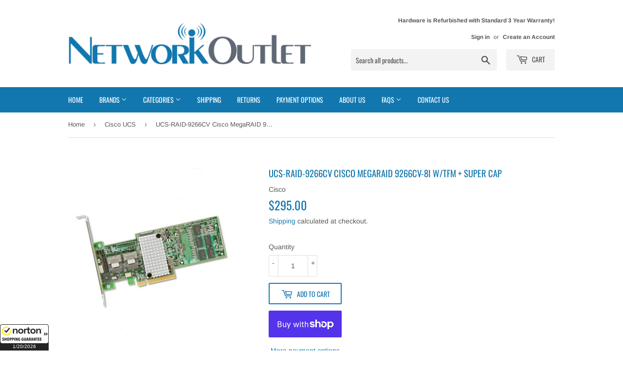

--- FILE ---
content_type: text/html; charset=utf-8
request_url: https://networkoutlet.com/collections/cisco-ucs/products/cisco-megaraid-9266cv-8i-w-tfm-super-cap
body_size: 27714
content:
<!doctype html>
<html class="no-touch no-js">
<head>
<!-- Google tag (gtag.js) -->
<script async src="https://www.googletagmanager.com/gtag/js?id=AW-1072739687"></script>
<script>
  window.dataLayer = window.dataLayer || [];
  function gtag(){dataLayer.push(arguments);}
  gtag('js', new Date());

  gtag('config', 'AW-1072739687');
</script>
  <meta name="google-site-verification" content="37x5ln5GQ58FgmAIzmU2tv9eJu8pDm7rE-UrHVXnF-Y" />
  <meta name="google-site-verification" content="Uvy83NlBcml7IaHgyK2GAojOvDg1EmtmHMv3qNTm9aM" />
  <script>(function(H){H.className=H.className.replace(/\bno-js\b/,'js')})(document.documentElement)</script>
  <!-- Basic page needs ================================================== -->
  <meta charset="utf-8">
  <meta http-equiv="X-UA-Compatible" content="IE=edge,chrome=1">

  
  <link rel="shortcut icon" href="//networkoutlet.com/cdn/shop/files/network_outlet_32x32.png?v=1613514624" type="image/png" />
  

  <!-- Title and description ================================================== -->
  <title>
  UCS-RAID-9266CV Cisco MegaRAID 9266CV-8i w/TFM + Super Cap &ndash; Network Outlet
  </title>
	<!-- EGGFLOW SCRIPT START --><script src="//auth.eggflow.com/scripts/secure.js?tid=5dcc1622d5a84" async></script><!-- EGGFLOW SCRIPT END -->

  
    <meta name="description" content="Purchase UCS-RAID-9266CV Cisco MegaRAID 9266CV-8i w/TFM + Super Cap from Network Outlet today. Free ground shipping on all domestic orders">
  

  <!-- Product meta ================================================== -->
  <!-- /snippets/social-meta-tags.liquid -->




<meta property="og:site_name" content="Network Outlet">
<meta property="og:url" content="https://networkoutlet.com/products/cisco-megaraid-9266cv-8i-w-tfm-super-cap">
<meta property="og:title" content="UCS-RAID-9266CV Cisco MegaRAID 9266CV-8i w/TFM + Super Cap">
<meta property="og:type" content="product">
<meta property="og:description" content="Purchase UCS-RAID-9266CV Cisco MegaRAID 9266CV-8i w/TFM + Super Cap from Network Outlet today. Free ground shipping on all domestic orders">

  <meta property="og:price:amount" content="295.00">
  <meta property="og:price:currency" content="USD">

<meta property="og:image" content="http://networkoutlet.com/cdn/shop/products/cisco-ucs-raid__95031_1200x1200.jpg?v=1625770947">
<meta property="og:image:secure_url" content="https://networkoutlet.com/cdn/shop/products/cisco-ucs-raid__95031_1200x1200.jpg?v=1625770947">


<meta name="twitter:card" content="summary_large_image">
<meta name="twitter:title" content="UCS-RAID-9266CV Cisco MegaRAID 9266CV-8i w/TFM + Super Cap">
<meta name="twitter:description" content="Purchase UCS-RAID-9266CV Cisco MegaRAID 9266CV-8i w/TFM + Super Cap from Network Outlet today. Free ground shipping on all domestic orders">


  <!-- Helpers ================================================== -->
  <link rel="canonical" href="https://networkoutlet.com/products/cisco-megaraid-9266cv-8i-w-tfm-super-cap">
  <meta name="viewport" content="width=device-width,initial-scale=1">

  <!-- CSS ================================================== -->
  <link href="//networkoutlet.com/cdn/shop/t/6/assets/theme.scss.css?v=160543155080968606491765128177" rel="stylesheet" type="text/css" media="all" />

  <!-- Header hook for plugins ================================================== -->
  <script>window.performance && window.performance.mark && window.performance.mark('shopify.content_for_header.start');</script><meta name="google-site-verification" content="Uvy83NlBcml7IaHgyK2GAojOvDg1EmtmHMv3qNTm9aM">
<meta id="shopify-digital-wallet" name="shopify-digital-wallet" content="/25222807632/digital_wallets/dialog">
<meta name="shopify-checkout-api-token" content="d1d479f68a560054a28136cbcd56d2f6">
<meta id="in-context-paypal-metadata" data-shop-id="25222807632" data-venmo-supported="false" data-environment="production" data-locale="en_US" data-paypal-v4="true" data-currency="USD">
<link rel="alternate" type="application/json+oembed" href="https://networkoutlet.com/products/cisco-megaraid-9266cv-8i-w-tfm-super-cap.oembed">
<script async="async" src="/checkouts/internal/preloads.js?locale=en-US"></script>
<link rel="preconnect" href="https://shop.app" crossorigin="anonymous">
<script async="async" src="https://shop.app/checkouts/internal/preloads.js?locale=en-US&shop_id=25222807632" crossorigin="anonymous"></script>
<script id="apple-pay-shop-capabilities" type="application/json">{"shopId":25222807632,"countryCode":"US","currencyCode":"USD","merchantCapabilities":["supports3DS"],"merchantId":"gid:\/\/shopify\/Shop\/25222807632","merchantName":"Network Outlet","requiredBillingContactFields":["postalAddress","email","phone"],"requiredShippingContactFields":["postalAddress","email","phone"],"shippingType":"shipping","supportedNetworks":["visa","masterCard","amex","discover","elo","jcb"],"total":{"type":"pending","label":"Network Outlet","amount":"1.00"},"shopifyPaymentsEnabled":true,"supportsSubscriptions":true}</script>
<script id="shopify-features" type="application/json">{"accessToken":"d1d479f68a560054a28136cbcd56d2f6","betas":["rich-media-storefront-analytics"],"domain":"networkoutlet.com","predictiveSearch":true,"shopId":25222807632,"locale":"en"}</script>
<script>var Shopify = Shopify || {};
Shopify.shop = "network-outlet.myshopify.com";
Shopify.locale = "en";
Shopify.currency = {"active":"USD","rate":"1.0"};
Shopify.country = "US";
Shopify.theme = {"name":"Supply","id":77920665680,"schema_name":"Supply","schema_version":"8.8.1","theme_store_id":679,"role":"main"};
Shopify.theme.handle = "null";
Shopify.theme.style = {"id":null,"handle":null};
Shopify.cdnHost = "networkoutlet.com/cdn";
Shopify.routes = Shopify.routes || {};
Shopify.routes.root = "/";</script>
<script type="module">!function(o){(o.Shopify=o.Shopify||{}).modules=!0}(window);</script>
<script>!function(o){function n(){var o=[];function n(){o.push(Array.prototype.slice.apply(arguments))}return n.q=o,n}var t=o.Shopify=o.Shopify||{};t.loadFeatures=n(),t.autoloadFeatures=n()}(window);</script>
<script>
  window.ShopifyPay = window.ShopifyPay || {};
  window.ShopifyPay.apiHost = "shop.app\/pay";
  window.ShopifyPay.redirectState = null;
</script>
<script id="shop-js-analytics" type="application/json">{"pageType":"product"}</script>
<script defer="defer" async type="module" src="//networkoutlet.com/cdn/shopifycloud/shop-js/modules/v2/client.init-shop-cart-sync_BApSsMSl.en.esm.js"></script>
<script defer="defer" async type="module" src="//networkoutlet.com/cdn/shopifycloud/shop-js/modules/v2/chunk.common_CBoos6YZ.esm.js"></script>
<script type="module">
  await import("//networkoutlet.com/cdn/shopifycloud/shop-js/modules/v2/client.init-shop-cart-sync_BApSsMSl.en.esm.js");
await import("//networkoutlet.com/cdn/shopifycloud/shop-js/modules/v2/chunk.common_CBoos6YZ.esm.js");

  window.Shopify.SignInWithShop?.initShopCartSync?.({"fedCMEnabled":true,"windoidEnabled":true});

</script>
<script>
  window.Shopify = window.Shopify || {};
  if (!window.Shopify.featureAssets) window.Shopify.featureAssets = {};
  window.Shopify.featureAssets['shop-js'] = {"shop-cart-sync":["modules/v2/client.shop-cart-sync_DJczDl9f.en.esm.js","modules/v2/chunk.common_CBoos6YZ.esm.js"],"init-fed-cm":["modules/v2/client.init-fed-cm_BzwGC0Wi.en.esm.js","modules/v2/chunk.common_CBoos6YZ.esm.js"],"init-windoid":["modules/v2/client.init-windoid_BS26ThXS.en.esm.js","modules/v2/chunk.common_CBoos6YZ.esm.js"],"shop-cash-offers":["modules/v2/client.shop-cash-offers_DthCPNIO.en.esm.js","modules/v2/chunk.common_CBoos6YZ.esm.js","modules/v2/chunk.modal_Bu1hFZFC.esm.js"],"shop-button":["modules/v2/client.shop-button_D_JX508o.en.esm.js","modules/v2/chunk.common_CBoos6YZ.esm.js"],"init-shop-email-lookup-coordinator":["modules/v2/client.init-shop-email-lookup-coordinator_DFwWcvrS.en.esm.js","modules/v2/chunk.common_CBoos6YZ.esm.js"],"shop-toast-manager":["modules/v2/client.shop-toast-manager_tEhgP2F9.en.esm.js","modules/v2/chunk.common_CBoos6YZ.esm.js"],"shop-login-button":["modules/v2/client.shop-login-button_DwLgFT0K.en.esm.js","modules/v2/chunk.common_CBoos6YZ.esm.js","modules/v2/chunk.modal_Bu1hFZFC.esm.js"],"avatar":["modules/v2/client.avatar_BTnouDA3.en.esm.js"],"init-shop-cart-sync":["modules/v2/client.init-shop-cart-sync_BApSsMSl.en.esm.js","modules/v2/chunk.common_CBoos6YZ.esm.js"],"pay-button":["modules/v2/client.pay-button_BuNmcIr_.en.esm.js","modules/v2/chunk.common_CBoos6YZ.esm.js"],"init-shop-for-new-customer-accounts":["modules/v2/client.init-shop-for-new-customer-accounts_DrjXSI53.en.esm.js","modules/v2/client.shop-login-button_DwLgFT0K.en.esm.js","modules/v2/chunk.common_CBoos6YZ.esm.js","modules/v2/chunk.modal_Bu1hFZFC.esm.js"],"init-customer-accounts-sign-up":["modules/v2/client.init-customer-accounts-sign-up_TlVCiykN.en.esm.js","modules/v2/client.shop-login-button_DwLgFT0K.en.esm.js","modules/v2/chunk.common_CBoos6YZ.esm.js","modules/v2/chunk.modal_Bu1hFZFC.esm.js"],"shop-follow-button":["modules/v2/client.shop-follow-button_C5D3XtBb.en.esm.js","modules/v2/chunk.common_CBoos6YZ.esm.js","modules/v2/chunk.modal_Bu1hFZFC.esm.js"],"checkout-modal":["modules/v2/client.checkout-modal_8TC_1FUY.en.esm.js","modules/v2/chunk.common_CBoos6YZ.esm.js","modules/v2/chunk.modal_Bu1hFZFC.esm.js"],"init-customer-accounts":["modules/v2/client.init-customer-accounts_C0Oh2ljF.en.esm.js","modules/v2/client.shop-login-button_DwLgFT0K.en.esm.js","modules/v2/chunk.common_CBoos6YZ.esm.js","modules/v2/chunk.modal_Bu1hFZFC.esm.js"],"lead-capture":["modules/v2/client.lead-capture_Cq0gfm7I.en.esm.js","modules/v2/chunk.common_CBoos6YZ.esm.js","modules/v2/chunk.modal_Bu1hFZFC.esm.js"],"shop-login":["modules/v2/client.shop-login_BmtnoEUo.en.esm.js","modules/v2/chunk.common_CBoos6YZ.esm.js","modules/v2/chunk.modal_Bu1hFZFC.esm.js"],"payment-terms":["modules/v2/client.payment-terms_BHOWV7U_.en.esm.js","modules/v2/chunk.common_CBoos6YZ.esm.js","modules/v2/chunk.modal_Bu1hFZFC.esm.js"]};
</script>
<script>(function() {
  var isLoaded = false;
  function asyncLoad() {
    if (isLoaded) return;
    isLoaded = true;
    var urls = ["https:\/\/d3bt4yq3k408c5.cloudfront.net\/trafficguard.js?shop=network-outlet.myshopify.com"];
    for (var i = 0; i < urls.length; i++) {
      var s = document.createElement('script');
      s.type = 'text/javascript';
      s.async = true;
      s.src = urls[i];
      var x = document.getElementsByTagName('script')[0];
      x.parentNode.insertBefore(s, x);
    }
  };
  if(window.attachEvent) {
    window.attachEvent('onload', asyncLoad);
  } else {
    window.addEventListener('load', asyncLoad, false);
  }
})();</script>
<script id="__st">var __st={"a":25222807632,"offset":-18000,"reqid":"a9e65435-5ea3-49c3-91f5-b51150417835-1768868923","pageurl":"networkoutlet.com\/collections\/cisco-ucs\/products\/cisco-megaraid-9266cv-8i-w-tfm-super-cap","u":"9d3e9f10de73","p":"product","rtyp":"product","rid":4174722629712};</script>
<script>window.ShopifyPaypalV4VisibilityTracking = true;</script>
<script id="captcha-bootstrap">!function(){'use strict';const t='contact',e='account',n='new_comment',o=[[t,t],['blogs',n],['comments',n],[t,'customer']],c=[[e,'customer_login'],[e,'guest_login'],[e,'recover_customer_password'],[e,'create_customer']],r=t=>t.map((([t,e])=>`form[action*='/${t}']:not([data-nocaptcha='true']) input[name='form_type'][value='${e}']`)).join(','),a=t=>()=>t?[...document.querySelectorAll(t)].map((t=>t.form)):[];function s(){const t=[...o],e=r(t);return a(e)}const i='password',u='form_key',d=['recaptcha-v3-token','g-recaptcha-response','h-captcha-response',i],f=()=>{try{return window.sessionStorage}catch{return}},m='__shopify_v',_=t=>t.elements[u];function p(t,e,n=!1){try{const o=window.sessionStorage,c=JSON.parse(o.getItem(e)),{data:r}=function(t){const{data:e,action:n}=t;return t[m]||n?{data:e,action:n}:{data:t,action:n}}(c);for(const[e,n]of Object.entries(r))t.elements[e]&&(t.elements[e].value=n);n&&o.removeItem(e)}catch(o){console.error('form repopulation failed',{error:o})}}const l='form_type',E='cptcha';function T(t){t.dataset[E]=!0}const w=window,h=w.document,L='Shopify',v='ce_forms',y='captcha';let A=!1;((t,e)=>{const n=(g='f06e6c50-85a8-45c8-87d0-21a2b65856fe',I='https://cdn.shopify.com/shopifycloud/storefront-forms-hcaptcha/ce_storefront_forms_captcha_hcaptcha.v1.5.2.iife.js',D={infoText:'Protected by hCaptcha',privacyText:'Privacy',termsText:'Terms'},(t,e,n)=>{const o=w[L][v],c=o.bindForm;if(c)return c(t,g,e,D).then(n);var r;o.q.push([[t,g,e,D],n]),r=I,A||(h.body.append(Object.assign(h.createElement('script'),{id:'captcha-provider',async:!0,src:r})),A=!0)});var g,I,D;w[L]=w[L]||{},w[L][v]=w[L][v]||{},w[L][v].q=[],w[L][y]=w[L][y]||{},w[L][y].protect=function(t,e){n(t,void 0,e),T(t)},Object.freeze(w[L][y]),function(t,e,n,w,h,L){const[v,y,A,g]=function(t,e,n){const i=e?o:[],u=t?c:[],d=[...i,...u],f=r(d),m=r(i),_=r(d.filter((([t,e])=>n.includes(e))));return[a(f),a(m),a(_),s()]}(w,h,L),I=t=>{const e=t.target;return e instanceof HTMLFormElement?e:e&&e.form},D=t=>v().includes(t);t.addEventListener('submit',(t=>{const e=I(t);if(!e)return;const n=D(e)&&!e.dataset.hcaptchaBound&&!e.dataset.recaptchaBound,o=_(e),c=g().includes(e)&&(!o||!o.value);(n||c)&&t.preventDefault(),c&&!n&&(function(t){try{if(!f())return;!function(t){const e=f();if(!e)return;const n=_(t);if(!n)return;const o=n.value;o&&e.removeItem(o)}(t);const e=Array.from(Array(32),(()=>Math.random().toString(36)[2])).join('');!function(t,e){_(t)||t.append(Object.assign(document.createElement('input'),{type:'hidden',name:u})),t.elements[u].value=e}(t,e),function(t,e){const n=f();if(!n)return;const o=[...t.querySelectorAll(`input[type='${i}']`)].map((({name:t})=>t)),c=[...d,...o],r={};for(const[a,s]of new FormData(t).entries())c.includes(a)||(r[a]=s);n.setItem(e,JSON.stringify({[m]:1,action:t.action,data:r}))}(t,e)}catch(e){console.error('failed to persist form',e)}}(e),e.submit())}));const S=(t,e)=>{t&&!t.dataset[E]&&(n(t,e.some((e=>e===t))),T(t))};for(const o of['focusin','change'])t.addEventListener(o,(t=>{const e=I(t);D(e)&&S(e,y())}));const B=e.get('form_key'),M=e.get(l),P=B&&M;t.addEventListener('DOMContentLoaded',(()=>{const t=y();if(P)for(const e of t)e.elements[l].value===M&&p(e,B);[...new Set([...A(),...v().filter((t=>'true'===t.dataset.shopifyCaptcha))])].forEach((e=>S(e,t)))}))}(h,new URLSearchParams(w.location.search),n,t,e,['guest_login'])})(!0,!0)}();</script>
<script integrity="sha256-4kQ18oKyAcykRKYeNunJcIwy7WH5gtpwJnB7kiuLZ1E=" data-source-attribution="shopify.loadfeatures" defer="defer" src="//networkoutlet.com/cdn/shopifycloud/storefront/assets/storefront/load_feature-a0a9edcb.js" crossorigin="anonymous"></script>
<script crossorigin="anonymous" defer="defer" src="//networkoutlet.com/cdn/shopifycloud/storefront/assets/shopify_pay/storefront-65b4c6d7.js?v=20250812"></script>
<script data-source-attribution="shopify.dynamic_checkout.dynamic.init">var Shopify=Shopify||{};Shopify.PaymentButton=Shopify.PaymentButton||{isStorefrontPortableWallets:!0,init:function(){window.Shopify.PaymentButton.init=function(){};var t=document.createElement("script");t.src="https://networkoutlet.com/cdn/shopifycloud/portable-wallets/latest/portable-wallets.en.js",t.type="module",document.head.appendChild(t)}};
</script>
<script data-source-attribution="shopify.dynamic_checkout.buyer_consent">
  function portableWalletsHideBuyerConsent(e){var t=document.getElementById("shopify-buyer-consent"),n=document.getElementById("shopify-subscription-policy-button");t&&n&&(t.classList.add("hidden"),t.setAttribute("aria-hidden","true"),n.removeEventListener("click",e))}function portableWalletsShowBuyerConsent(e){var t=document.getElementById("shopify-buyer-consent"),n=document.getElementById("shopify-subscription-policy-button");t&&n&&(t.classList.remove("hidden"),t.removeAttribute("aria-hidden"),n.addEventListener("click",e))}window.Shopify?.PaymentButton&&(window.Shopify.PaymentButton.hideBuyerConsent=portableWalletsHideBuyerConsent,window.Shopify.PaymentButton.showBuyerConsent=portableWalletsShowBuyerConsent);
</script>
<script>
  function portableWalletsCleanup(e){e&&e.src&&console.error("Failed to load portable wallets script "+e.src);var t=document.querySelectorAll("shopify-accelerated-checkout .shopify-payment-button__skeleton, shopify-accelerated-checkout-cart .wallet-cart-button__skeleton"),e=document.getElementById("shopify-buyer-consent");for(let e=0;e<t.length;e++)t[e].remove();e&&e.remove()}function portableWalletsNotLoadedAsModule(e){e instanceof ErrorEvent&&"string"==typeof e.message&&e.message.includes("import.meta")&&"string"==typeof e.filename&&e.filename.includes("portable-wallets")&&(window.removeEventListener("error",portableWalletsNotLoadedAsModule),window.Shopify.PaymentButton.failedToLoad=e,"loading"===document.readyState?document.addEventListener("DOMContentLoaded",window.Shopify.PaymentButton.init):window.Shopify.PaymentButton.init())}window.addEventListener("error",portableWalletsNotLoadedAsModule);
</script>

<script type="module" src="https://networkoutlet.com/cdn/shopifycloud/portable-wallets/latest/portable-wallets.en.js" onError="portableWalletsCleanup(this)" crossorigin="anonymous"></script>
<script nomodule>
  document.addEventListener("DOMContentLoaded", portableWalletsCleanup);
</script>

<link id="shopify-accelerated-checkout-styles" rel="stylesheet" media="screen" href="https://networkoutlet.com/cdn/shopifycloud/portable-wallets/latest/accelerated-checkout-backwards-compat.css" crossorigin="anonymous">
<style id="shopify-accelerated-checkout-cart">
        #shopify-buyer-consent {
  margin-top: 1em;
  display: inline-block;
  width: 100%;
}

#shopify-buyer-consent.hidden {
  display: none;
}

#shopify-subscription-policy-button {
  background: none;
  border: none;
  padding: 0;
  text-decoration: underline;
  font-size: inherit;
  cursor: pointer;
}

#shopify-subscription-policy-button::before {
  box-shadow: none;
}

      </style>

<script>window.performance && window.performance.mark && window.performance.mark('shopify.content_for_header.end');</script>

  
  

  <script src="//networkoutlet.com/cdn/shop/t/6/assets/jquery-2.2.3.min.js?v=58211863146907186831569962018" type="text/javascript"></script>

  <script src="//networkoutlet.com/cdn/shop/t/6/assets/lazysizes.min.js?v=8147953233334221341569962018" async="async"></script>
  <script src="//networkoutlet.com/cdn/shop/t/6/assets/vendor.js?v=106177282645720727331569962019" defer="defer"></script>
  <script src="//networkoutlet.com/cdn/shop/t/6/assets/theme.js?v=132664742262167203451570730485" defer="defer"></script>

  <script>(function(w,d,t,r,u){var f,n,i;w[u]=w[u]||[],f=function(){var o={ti:"25128707"};o.q=w[u],w[u]=new UET(o),w[u].push("pageLoad")},n=d.createElement(t),n.src=r,n.async=1,n.onload=n.onreadystatechange=function(){var s=this.readyState;s&&s!=="loaded"&&s!=="complete"||(f(),n.onload=n.onreadystatechange=null)},i=d.getElementsByTagName(t)[0],i.parentNode.insertBefore(n,i)})(window,document,"script","//bat.bing.com/bat.js","uetq");</script>
<link href="https://monorail-edge.shopifysvc.com" rel="dns-prefetch">
<script>(function(){if ("sendBeacon" in navigator && "performance" in window) {try {var session_token_from_headers = performance.getEntriesByType('navigation')[0].serverTiming.find(x => x.name == '_s').description;} catch {var session_token_from_headers = undefined;}var session_cookie_matches = document.cookie.match(/_shopify_s=([^;]*)/);var session_token_from_cookie = session_cookie_matches && session_cookie_matches.length === 2 ? session_cookie_matches[1] : "";var session_token = session_token_from_headers || session_token_from_cookie || "";function handle_abandonment_event(e) {var entries = performance.getEntries().filter(function(entry) {return /monorail-edge.shopifysvc.com/.test(entry.name);});if (!window.abandonment_tracked && entries.length === 0) {window.abandonment_tracked = true;var currentMs = Date.now();var navigation_start = performance.timing.navigationStart;var payload = {shop_id: 25222807632,url: window.location.href,navigation_start,duration: currentMs - navigation_start,session_token,page_type: "product"};window.navigator.sendBeacon("https://monorail-edge.shopifysvc.com/v1/produce", JSON.stringify({schema_id: "online_store_buyer_site_abandonment/1.1",payload: payload,metadata: {event_created_at_ms: currentMs,event_sent_at_ms: currentMs}}));}}window.addEventListener('pagehide', handle_abandonment_event);}}());</script>
<script id="web-pixels-manager-setup">(function e(e,d,r,n,o){if(void 0===o&&(o={}),!Boolean(null===(a=null===(i=window.Shopify)||void 0===i?void 0:i.analytics)||void 0===a?void 0:a.replayQueue)){var i,a;window.Shopify=window.Shopify||{};var t=window.Shopify;t.analytics=t.analytics||{};var s=t.analytics;s.replayQueue=[],s.publish=function(e,d,r){return s.replayQueue.push([e,d,r]),!0};try{self.performance.mark("wpm:start")}catch(e){}var l=function(){var e={modern:/Edge?\/(1{2}[4-9]|1[2-9]\d|[2-9]\d{2}|\d{4,})\.\d+(\.\d+|)|Firefox\/(1{2}[4-9]|1[2-9]\d|[2-9]\d{2}|\d{4,})\.\d+(\.\d+|)|Chrom(ium|e)\/(9{2}|\d{3,})\.\d+(\.\d+|)|(Maci|X1{2}).+ Version\/(15\.\d+|(1[6-9]|[2-9]\d|\d{3,})\.\d+)([,.]\d+|)( \(\w+\)|)( Mobile\/\w+|) Safari\/|Chrome.+OPR\/(9{2}|\d{3,})\.\d+\.\d+|(CPU[ +]OS|iPhone[ +]OS|CPU[ +]iPhone|CPU IPhone OS|CPU iPad OS)[ +]+(15[._]\d+|(1[6-9]|[2-9]\d|\d{3,})[._]\d+)([._]\d+|)|Android:?[ /-](13[3-9]|1[4-9]\d|[2-9]\d{2}|\d{4,})(\.\d+|)(\.\d+|)|Android.+Firefox\/(13[5-9]|1[4-9]\d|[2-9]\d{2}|\d{4,})\.\d+(\.\d+|)|Android.+Chrom(ium|e)\/(13[3-9]|1[4-9]\d|[2-9]\d{2}|\d{4,})\.\d+(\.\d+|)|SamsungBrowser\/([2-9]\d|\d{3,})\.\d+/,legacy:/Edge?\/(1[6-9]|[2-9]\d|\d{3,})\.\d+(\.\d+|)|Firefox\/(5[4-9]|[6-9]\d|\d{3,})\.\d+(\.\d+|)|Chrom(ium|e)\/(5[1-9]|[6-9]\d|\d{3,})\.\d+(\.\d+|)([\d.]+$|.*Safari\/(?![\d.]+ Edge\/[\d.]+$))|(Maci|X1{2}).+ Version\/(10\.\d+|(1[1-9]|[2-9]\d|\d{3,})\.\d+)([,.]\d+|)( \(\w+\)|)( Mobile\/\w+|) Safari\/|Chrome.+OPR\/(3[89]|[4-9]\d|\d{3,})\.\d+\.\d+|(CPU[ +]OS|iPhone[ +]OS|CPU[ +]iPhone|CPU IPhone OS|CPU iPad OS)[ +]+(10[._]\d+|(1[1-9]|[2-9]\d|\d{3,})[._]\d+)([._]\d+|)|Android:?[ /-](13[3-9]|1[4-9]\d|[2-9]\d{2}|\d{4,})(\.\d+|)(\.\d+|)|Mobile Safari.+OPR\/([89]\d|\d{3,})\.\d+\.\d+|Android.+Firefox\/(13[5-9]|1[4-9]\d|[2-9]\d{2}|\d{4,})\.\d+(\.\d+|)|Android.+Chrom(ium|e)\/(13[3-9]|1[4-9]\d|[2-9]\d{2}|\d{4,})\.\d+(\.\d+|)|Android.+(UC? ?Browser|UCWEB|U3)[ /]?(15\.([5-9]|\d{2,})|(1[6-9]|[2-9]\d|\d{3,})\.\d+)\.\d+|SamsungBrowser\/(5\.\d+|([6-9]|\d{2,})\.\d+)|Android.+MQ{2}Browser\/(14(\.(9|\d{2,})|)|(1[5-9]|[2-9]\d|\d{3,})(\.\d+|))(\.\d+|)|K[Aa][Ii]OS\/(3\.\d+|([4-9]|\d{2,})\.\d+)(\.\d+|)/},d=e.modern,r=e.legacy,n=navigator.userAgent;return n.match(d)?"modern":n.match(r)?"legacy":"unknown"}(),u="modern"===l?"modern":"legacy",c=(null!=n?n:{modern:"",legacy:""})[u],f=function(e){return[e.baseUrl,"/wpm","/b",e.hashVersion,"modern"===e.buildTarget?"m":"l",".js"].join("")}({baseUrl:d,hashVersion:r,buildTarget:u}),m=function(e){var d=e.version,r=e.bundleTarget,n=e.surface,o=e.pageUrl,i=e.monorailEndpoint;return{emit:function(e){var a=e.status,t=e.errorMsg,s=(new Date).getTime(),l=JSON.stringify({metadata:{event_sent_at_ms:s},events:[{schema_id:"web_pixels_manager_load/3.1",payload:{version:d,bundle_target:r,page_url:o,status:a,surface:n,error_msg:t},metadata:{event_created_at_ms:s}}]});if(!i)return console&&console.warn&&console.warn("[Web Pixels Manager] No Monorail endpoint provided, skipping logging."),!1;try{return self.navigator.sendBeacon.bind(self.navigator)(i,l)}catch(e){}var u=new XMLHttpRequest;try{return u.open("POST",i,!0),u.setRequestHeader("Content-Type","text/plain"),u.send(l),!0}catch(e){return console&&console.warn&&console.warn("[Web Pixels Manager] Got an unhandled error while logging to Monorail."),!1}}}}({version:r,bundleTarget:l,surface:e.surface,pageUrl:self.location.href,monorailEndpoint:e.monorailEndpoint});try{o.browserTarget=l,function(e){var d=e.src,r=e.async,n=void 0===r||r,o=e.onload,i=e.onerror,a=e.sri,t=e.scriptDataAttributes,s=void 0===t?{}:t,l=document.createElement("script"),u=document.querySelector("head"),c=document.querySelector("body");if(l.async=n,l.src=d,a&&(l.integrity=a,l.crossOrigin="anonymous"),s)for(var f in s)if(Object.prototype.hasOwnProperty.call(s,f))try{l.dataset[f]=s[f]}catch(e){}if(o&&l.addEventListener("load",o),i&&l.addEventListener("error",i),u)u.appendChild(l);else{if(!c)throw new Error("Did not find a head or body element to append the script");c.appendChild(l)}}({src:f,async:!0,onload:function(){if(!function(){var e,d;return Boolean(null===(d=null===(e=window.Shopify)||void 0===e?void 0:e.analytics)||void 0===d?void 0:d.initialized)}()){var d=window.webPixelsManager.init(e)||void 0;if(d){var r=window.Shopify.analytics;r.replayQueue.forEach((function(e){var r=e[0],n=e[1],o=e[2];d.publishCustomEvent(r,n,o)})),r.replayQueue=[],r.publish=d.publishCustomEvent,r.visitor=d.visitor,r.initialized=!0}}},onerror:function(){return m.emit({status:"failed",errorMsg:"".concat(f," has failed to load")})},sri:function(e){var d=/^sha384-[A-Za-z0-9+/=]+$/;return"string"==typeof e&&d.test(e)}(c)?c:"",scriptDataAttributes:o}),m.emit({status:"loading"})}catch(e){m.emit({status:"failed",errorMsg:(null==e?void 0:e.message)||"Unknown error"})}}})({shopId: 25222807632,storefrontBaseUrl: "https://networkoutlet.com",extensionsBaseUrl: "https://extensions.shopifycdn.com/cdn/shopifycloud/web-pixels-manager",monorailEndpoint: "https://monorail-edge.shopifysvc.com/unstable/produce_batch",surface: "storefront-renderer",enabledBetaFlags: ["2dca8a86"],webPixelsConfigList: [{"id":"491946213","configuration":"{\"config\":\"{\\\"pixel_id\\\":\\\"G-0CPHY285NZ\\\",\\\"target_country\\\":\\\"US\\\",\\\"gtag_events\\\":[{\\\"type\\\":\\\"begin_checkout\\\",\\\"action_label\\\":\\\"G-0CPHY285NZ\\\"},{\\\"type\\\":\\\"search\\\",\\\"action_label\\\":\\\"G-0CPHY285NZ\\\"},{\\\"type\\\":\\\"view_item\\\",\\\"action_label\\\":[\\\"G-0CPHY285NZ\\\",\\\"MC-J1RQW4YPWF\\\"]},{\\\"type\\\":\\\"purchase\\\",\\\"action_label\\\":[\\\"G-0CPHY285NZ\\\",\\\"MC-J1RQW4YPWF\\\"]},{\\\"type\\\":\\\"page_view\\\",\\\"action_label\\\":[\\\"G-0CPHY285NZ\\\",\\\"MC-J1RQW4YPWF\\\"]},{\\\"type\\\":\\\"add_payment_info\\\",\\\"action_label\\\":\\\"G-0CPHY285NZ\\\"},{\\\"type\\\":\\\"add_to_cart\\\",\\\"action_label\\\":\\\"G-0CPHY285NZ\\\"}],\\\"enable_monitoring_mode\\\":false}\"}","eventPayloadVersion":"v1","runtimeContext":"OPEN","scriptVersion":"b2a88bafab3e21179ed38636efcd8a93","type":"APP","apiClientId":1780363,"privacyPurposes":[],"dataSharingAdjustments":{"protectedCustomerApprovalScopes":["read_customer_address","read_customer_email","read_customer_name","read_customer_personal_data","read_customer_phone"]}},{"id":"22053093","eventPayloadVersion":"1","runtimeContext":"LAX","scriptVersion":"1","type":"CUSTOM","privacyPurposes":["ANALYTICS","MARKETING","SALE_OF_DATA"],"name":"purchase_tracking"},{"id":"shopify-app-pixel","configuration":"{}","eventPayloadVersion":"v1","runtimeContext":"STRICT","scriptVersion":"0450","apiClientId":"shopify-pixel","type":"APP","privacyPurposes":["ANALYTICS","MARKETING"]},{"id":"shopify-custom-pixel","eventPayloadVersion":"v1","runtimeContext":"LAX","scriptVersion":"0450","apiClientId":"shopify-pixel","type":"CUSTOM","privacyPurposes":["ANALYTICS","MARKETING"]}],isMerchantRequest: false,initData: {"shop":{"name":"Network Outlet","paymentSettings":{"currencyCode":"USD"},"myshopifyDomain":"network-outlet.myshopify.com","countryCode":"US","storefrontUrl":"https:\/\/networkoutlet.com"},"customer":null,"cart":null,"checkout":null,"productVariants":[{"price":{"amount":295.0,"currencyCode":"USD"},"product":{"title":"UCS-RAID-9266CV Cisco MegaRAID 9266CV-8i w\/TFM + Super Cap","vendor":"Cisco","id":"4174722629712","untranslatedTitle":"UCS-RAID-9266CV Cisco MegaRAID 9266CV-8i w\/TFM + Super Cap","url":"\/products\/cisco-megaraid-9266cv-8i-w-tfm-super-cap","type":""},"id":"30323059392592","image":{"src":"\/\/networkoutlet.com\/cdn\/shop\/products\/cisco-ucs-raid__95031.jpg?v=1625770947"},"sku":"UCS-RAID-9266CV","title":"Default Title","untranslatedTitle":"Default Title"}],"purchasingCompany":null},},"https://networkoutlet.com/cdn","fcfee988w5aeb613cpc8e4bc33m6693e112",{"modern":"","legacy":""},{"shopId":"25222807632","storefrontBaseUrl":"https:\/\/networkoutlet.com","extensionBaseUrl":"https:\/\/extensions.shopifycdn.com\/cdn\/shopifycloud\/web-pixels-manager","surface":"storefront-renderer","enabledBetaFlags":"[\"2dca8a86\"]","isMerchantRequest":"false","hashVersion":"fcfee988w5aeb613cpc8e4bc33m6693e112","publish":"custom","events":"[[\"page_viewed\",{}],[\"product_viewed\",{\"productVariant\":{\"price\":{\"amount\":295.0,\"currencyCode\":\"USD\"},\"product\":{\"title\":\"UCS-RAID-9266CV Cisco MegaRAID 9266CV-8i w\/TFM + Super Cap\",\"vendor\":\"Cisco\",\"id\":\"4174722629712\",\"untranslatedTitle\":\"UCS-RAID-9266CV Cisco MegaRAID 9266CV-8i w\/TFM + Super Cap\",\"url\":\"\/products\/cisco-megaraid-9266cv-8i-w-tfm-super-cap\",\"type\":\"\"},\"id\":\"30323059392592\",\"image\":{\"src\":\"\/\/networkoutlet.com\/cdn\/shop\/products\/cisco-ucs-raid__95031.jpg?v=1625770947\"},\"sku\":\"UCS-RAID-9266CV\",\"title\":\"Default Title\",\"untranslatedTitle\":\"Default Title\"}}]]"});</script><script>
  window.ShopifyAnalytics = window.ShopifyAnalytics || {};
  window.ShopifyAnalytics.meta = window.ShopifyAnalytics.meta || {};
  window.ShopifyAnalytics.meta.currency = 'USD';
  var meta = {"product":{"id":4174722629712,"gid":"gid:\/\/shopify\/Product\/4174722629712","vendor":"Cisco","type":"","handle":"cisco-megaraid-9266cv-8i-w-tfm-super-cap","variants":[{"id":30323059392592,"price":29500,"name":"UCS-RAID-9266CV Cisco MegaRAID 9266CV-8i w\/TFM + Super Cap","public_title":null,"sku":"UCS-RAID-9266CV"}],"remote":false},"page":{"pageType":"product","resourceType":"product","resourceId":4174722629712,"requestId":"a9e65435-5ea3-49c3-91f5-b51150417835-1768868923"}};
  for (var attr in meta) {
    window.ShopifyAnalytics.meta[attr] = meta[attr];
  }
</script>
<script class="analytics">
  (function () {
    var customDocumentWrite = function(content) {
      var jquery = null;

      if (window.jQuery) {
        jquery = window.jQuery;
      } else if (window.Checkout && window.Checkout.$) {
        jquery = window.Checkout.$;
      }

      if (jquery) {
        jquery('body').append(content);
      }
    };

    var hasLoggedConversion = function(token) {
      if (token) {
        return document.cookie.indexOf('loggedConversion=' + token) !== -1;
      }
      return false;
    }

    var setCookieIfConversion = function(token) {
      if (token) {
        var twoMonthsFromNow = new Date(Date.now());
        twoMonthsFromNow.setMonth(twoMonthsFromNow.getMonth() + 2);

        document.cookie = 'loggedConversion=' + token + '; expires=' + twoMonthsFromNow;
      }
    }

    var trekkie = window.ShopifyAnalytics.lib = window.trekkie = window.trekkie || [];
    if (trekkie.integrations) {
      return;
    }
    trekkie.methods = [
      'identify',
      'page',
      'ready',
      'track',
      'trackForm',
      'trackLink'
    ];
    trekkie.factory = function(method) {
      return function() {
        var args = Array.prototype.slice.call(arguments);
        args.unshift(method);
        trekkie.push(args);
        return trekkie;
      };
    };
    for (var i = 0; i < trekkie.methods.length; i++) {
      var key = trekkie.methods[i];
      trekkie[key] = trekkie.factory(key);
    }
    trekkie.load = function(config) {
      trekkie.config = config || {};
      trekkie.config.initialDocumentCookie = document.cookie;
      var first = document.getElementsByTagName('script')[0];
      var script = document.createElement('script');
      script.type = 'text/javascript';
      script.onerror = function(e) {
        var scriptFallback = document.createElement('script');
        scriptFallback.type = 'text/javascript';
        scriptFallback.onerror = function(error) {
                var Monorail = {
      produce: function produce(monorailDomain, schemaId, payload) {
        var currentMs = new Date().getTime();
        var event = {
          schema_id: schemaId,
          payload: payload,
          metadata: {
            event_created_at_ms: currentMs,
            event_sent_at_ms: currentMs
          }
        };
        return Monorail.sendRequest("https://" + monorailDomain + "/v1/produce", JSON.stringify(event));
      },
      sendRequest: function sendRequest(endpointUrl, payload) {
        // Try the sendBeacon API
        if (window && window.navigator && typeof window.navigator.sendBeacon === 'function' && typeof window.Blob === 'function' && !Monorail.isIos12()) {
          var blobData = new window.Blob([payload], {
            type: 'text/plain'
          });

          if (window.navigator.sendBeacon(endpointUrl, blobData)) {
            return true;
          } // sendBeacon was not successful

        } // XHR beacon

        var xhr = new XMLHttpRequest();

        try {
          xhr.open('POST', endpointUrl);
          xhr.setRequestHeader('Content-Type', 'text/plain');
          xhr.send(payload);
        } catch (e) {
          console.log(e);
        }

        return false;
      },
      isIos12: function isIos12() {
        return window.navigator.userAgent.lastIndexOf('iPhone; CPU iPhone OS 12_') !== -1 || window.navigator.userAgent.lastIndexOf('iPad; CPU OS 12_') !== -1;
      }
    };
    Monorail.produce('monorail-edge.shopifysvc.com',
      'trekkie_storefront_load_errors/1.1',
      {shop_id: 25222807632,
      theme_id: 77920665680,
      app_name: "storefront",
      context_url: window.location.href,
      source_url: "//networkoutlet.com/cdn/s/trekkie.storefront.cd680fe47e6c39ca5d5df5f0a32d569bc48c0f27.min.js"});

        };
        scriptFallback.async = true;
        scriptFallback.src = '//networkoutlet.com/cdn/s/trekkie.storefront.cd680fe47e6c39ca5d5df5f0a32d569bc48c0f27.min.js';
        first.parentNode.insertBefore(scriptFallback, first);
      };
      script.async = true;
      script.src = '//networkoutlet.com/cdn/s/trekkie.storefront.cd680fe47e6c39ca5d5df5f0a32d569bc48c0f27.min.js';
      first.parentNode.insertBefore(script, first);
    };
    trekkie.load(
      {"Trekkie":{"appName":"storefront","development":false,"defaultAttributes":{"shopId":25222807632,"isMerchantRequest":null,"themeId":77920665680,"themeCityHash":"3392533280755160570","contentLanguage":"en","currency":"USD","eventMetadataId":"1c8fbf2f-9793-4136-afc2-a727c399efd1"},"isServerSideCookieWritingEnabled":true,"monorailRegion":"shop_domain","enabledBetaFlags":["65f19447"]},"Session Attribution":{},"S2S":{"facebookCapiEnabled":false,"source":"trekkie-storefront-renderer","apiClientId":580111}}
    );

    var loaded = false;
    trekkie.ready(function() {
      if (loaded) return;
      loaded = true;

      window.ShopifyAnalytics.lib = window.trekkie;

      var originalDocumentWrite = document.write;
      document.write = customDocumentWrite;
      try { window.ShopifyAnalytics.merchantGoogleAnalytics.call(this); } catch(error) {};
      document.write = originalDocumentWrite;

      window.ShopifyAnalytics.lib.page(null,{"pageType":"product","resourceType":"product","resourceId":4174722629712,"requestId":"a9e65435-5ea3-49c3-91f5-b51150417835-1768868923","shopifyEmitted":true});

      var match = window.location.pathname.match(/checkouts\/(.+)\/(thank_you|post_purchase)/)
      var token = match? match[1]: undefined;
      if (!hasLoggedConversion(token)) {
        setCookieIfConversion(token);
        window.ShopifyAnalytics.lib.track("Viewed Product",{"currency":"USD","variantId":30323059392592,"productId":4174722629712,"productGid":"gid:\/\/shopify\/Product\/4174722629712","name":"UCS-RAID-9266CV Cisco MegaRAID 9266CV-8i w\/TFM + Super Cap","price":"295.00","sku":"UCS-RAID-9266CV","brand":"Cisco","variant":null,"category":"","nonInteraction":true,"remote":false},undefined,undefined,{"shopifyEmitted":true});
      window.ShopifyAnalytics.lib.track("monorail:\/\/trekkie_storefront_viewed_product\/1.1",{"currency":"USD","variantId":30323059392592,"productId":4174722629712,"productGid":"gid:\/\/shopify\/Product\/4174722629712","name":"UCS-RAID-9266CV Cisco MegaRAID 9266CV-8i w\/TFM + Super Cap","price":"295.00","sku":"UCS-RAID-9266CV","brand":"Cisco","variant":null,"category":"","nonInteraction":true,"remote":false,"referer":"https:\/\/networkoutlet.com\/collections\/cisco-ucs\/products\/cisco-megaraid-9266cv-8i-w-tfm-super-cap"});
      }
    });


        var eventsListenerScript = document.createElement('script');
        eventsListenerScript.async = true;
        eventsListenerScript.src = "//networkoutlet.com/cdn/shopifycloud/storefront/assets/shop_events_listener-3da45d37.js";
        document.getElementsByTagName('head')[0].appendChild(eventsListenerScript);

})();</script>
  <script>
  if (!window.ga || (window.ga && typeof window.ga !== 'function')) {
    window.ga = function ga() {
      (window.ga.q = window.ga.q || []).push(arguments);
      if (window.Shopify && window.Shopify.analytics && typeof window.Shopify.analytics.publish === 'function') {
        window.Shopify.analytics.publish("ga_stub_called", {}, {sendTo: "google_osp_migration"});
      }
      console.error("Shopify's Google Analytics stub called with:", Array.from(arguments), "\nSee https://help.shopify.com/manual/promoting-marketing/pixels/pixel-migration#google for more information.");
    };
    if (window.Shopify && window.Shopify.analytics && typeof window.Shopify.analytics.publish === 'function') {
      window.Shopify.analytics.publish("ga_stub_initialized", {}, {sendTo: "google_osp_migration"});
    }
  }
</script>
<script
  defer
  src="https://networkoutlet.com/cdn/shopifycloud/perf-kit/shopify-perf-kit-3.0.4.min.js"
  data-application="storefront-renderer"
  data-shop-id="25222807632"
  data-render-region="gcp-us-central1"
  data-page-type="product"
  data-theme-instance-id="77920665680"
  data-theme-name="Supply"
  data-theme-version="8.8.1"
  data-monorail-region="shop_domain"
  data-resource-timing-sampling-rate="10"
  data-shs="true"
  data-shs-beacon="true"
  data-shs-export-with-fetch="true"
  data-shs-logs-sample-rate="1"
  data-shs-beacon-endpoint="https://networkoutlet.com/api/collect"
></script>
</head>

<body id="ucs-raid-9266cv-cisco-megaraid-9266cv-8i-w-tfm-super-cap" class="template-product">

  <div id="shopify-section-header" class="shopify-section header-section"><header class="site-header" role="banner" data-section-id="header" data-section-type="header-section">
  <div class="wrapper">

    <div class="grid--full">
      <div class="grid-item large--one-half">
        
          <div class="h1 header-logo" itemscope itemtype="http://schema.org/Organization">
        
          
          

          <a href="/" itemprop="url">
            <div class="lazyload__image-wrapper no-js header-logo__image" style="max-width:500px;">
              <div style="padding-top:17.718940936863547%;">
                <img class="lazyload js"
                  data-src="//networkoutlet.com/cdn/shop/files/networkoutlet_logo2_1423778923__87201_{width}x.png?v=1613514623"
                  data-widths="[180, 360, 540, 720, 900, 1080, 1296, 1512, 1728, 2048]"
                  data-aspectratio="5.64367816091954"
                  data-sizes="auto"
                  alt="Network Outlet"
                  style="width:500px;">
              </div>
            </div>
            <noscript>
              
              <img src="//networkoutlet.com/cdn/shop/files/networkoutlet_logo2_1423778923__87201_500x.png?v=1613514623"
                srcset="//networkoutlet.com/cdn/shop/files/networkoutlet_logo2_1423778923__87201_500x.png?v=1613514623 1x, //networkoutlet.com/cdn/shop/files/networkoutlet_logo2_1423778923__87201_500x@2x.png?v=1613514623 2x"
                alt="Network Outlet"
                itemprop="logo"
                style="max-width:500px;">
            </noscript>
          </a>
          
        
          </div>
        
      </div>

      <div class="grid-item large--one-half text-center large--text-right">
        
          <div class="site-header--text-links">
            
              
                <a href="/policies/shipping-policy">
              

                <p>Hardware is Refurbished with Standard 3 Year Warranty!</p>

              
                </a>
              
            

            
              <span class="site-header--meta-links medium-down--hide">
                
                  <a href="/account/login" id="customer_login_link">Sign in</a>
                  <span class="site-header--spacer">or</span>
                  <a href="/account/register" id="customer_register_link">Create an Account</a>
                
              </span>
            
          </div>

          <br class="medium-down--hide">
        

        <form action="/search" method="get" class="search-bar" role="search">
  <input type="hidden" name="type" value="product">

  <input type="search" name="q" value="" placeholder="Search all products..." aria-label="Search all products...">
  <input type="hidden" name="options[prefix]" value="last">
  <button type="submit" class="search-bar--submit icon-fallback-text">
    <span class="icon icon-search" aria-hidden="true"></span>
    <span class="fallback-text">Search</span>
  </button>
</form>


        <a href="/cart" class="header-cart-btn cart-toggle">
          <span class="icon icon-cart"></span>
          Cart <span class="cart-count cart-badge--desktop hidden-count">0</span>
        </a>
      </div>
    </div>

  </div>
</header>

<div id="mobileNavBar">
  <div class="display-table-cell">
    <button class="menu-toggle mobileNavBar-link" aria-controls="navBar" aria-expanded="false"><span class="icon icon-hamburger" aria-hidden="true"></span>Menu</button>
  </div>
  <div class="display-table-cell">
    <a href="/cart" class="cart-toggle mobileNavBar-link">
      <span class="icon icon-cart"></span>
      Cart <span class="cart-count hidden-count">0</span>
    </a>
  </div>
</div>

<nav class="nav-bar" id="navBar" role="navigation">
  <div class="wrapper">
    <form action="/search" method="get" class="search-bar" role="search">
  <input type="hidden" name="type" value="product">

  <input type="search" name="q" value="" placeholder="Search all products..." aria-label="Search all products...">
  <input type="hidden" name="options[prefix]" value="last">
  <button type="submit" class="search-bar--submit icon-fallback-text">
    <span class="icon icon-search" aria-hidden="true"></span>
    <span class="fallback-text">Search</span>
  </button>
</form>

    <ul class="mobile-nav" id="MobileNav">
  
  
    
      <li>
        <a
          href="/"
          class="mobile-nav--link"
          data-meganav-type="child"
          >
            Home
        </a>
      </li>
    
  
    
      
      <li
        class="mobile-nav--has-dropdown "
        aria-haspopup="true">
        <a
          href="/collections"
          class="mobile-nav--link"
          data-meganav-type="parent"
          >
            Brands
        </a>
        <button class="icon icon-arrow-down mobile-nav--button"
          aria-expanded="false"
          aria-label="Brands Menu">
        </button>
        <ul
          id="MenuParent-2"
          class="mobile-nav--dropdown "
          data-meganav-dropdown>
          
            
              <li>
                <a
                  href="/collections/cisco"
                  class="mobile-nav--link"
                  data-meganav-type="child"
                  >
                    Cisco
                </a>
              </li>
            
          
            
              <li>
                <a
                  href="https://networkoutlet.com/collections/nvidia"
                  class="mobile-nav--link"
                  data-meganav-type="child"
                  >
                    NVIDIA
                </a>
              </li>
            
          
            
              <li>
                <a
                  href="/collections/arista"
                  class="mobile-nav--link"
                  data-meganav-type="child"
                  >
                    Arista
                </a>
              </li>
            
          
            
              <li>
                <a
                  href="/collections/juniper"
                  class="mobile-nav--link"
                  data-meganav-type="child"
                  >
                    Juniper
                </a>
              </li>
            
          
            
              <li>
                <a
                  href="https://networkoutlet.com/collections/super-micro"
                  class="mobile-nav--link"
                  data-meganav-type="child"
                  >
                    Super Micro
                </a>
              </li>
            
          
            
              <li>
                <a
                  href="https://networkoutlet.com/collections/dell"
                  class="mobile-nav--link"
                  data-meganav-type="child"
                  >
                    Dell
                </a>
              </li>
            
          
            
              <li>
                <a
                  href="/collections/hgst"
                  class="mobile-nav--link"
                  data-meganav-type="child"
                  >
                    Western Digital
                </a>
              </li>
            
          
            
              <li>
                <a
                  href="/collections/netapp"
                  class="mobile-nav--link"
                  data-meganav-type="child"
                  >
                    Netapp
                </a>
              </li>
            
          
            
              <li>
                <a
                  href="/collections/hp"
                  class="mobile-nav--link"
                  data-meganav-type="child"
                  >
                    HP
                </a>
              </li>
            
          
            
              <li>
                <a
                  href="/collections/ibm"
                  class="mobile-nav--link"
                  data-meganav-type="child"
                  >
                    IBM
                </a>
              </li>
            
          
            
              <li>
                <a
                  href="/collections/sun"
                  class="mobile-nav--link"
                  data-meganav-type="child"
                  >
                    Sun
                </a>
              </li>
            
          
            
              <li>
                <a
                  href="/collections/intel"
                  class="mobile-nav--link"
                  data-meganav-type="child"
                  >
                    Intel
                </a>
              </li>
            
          
        </ul>
      </li>
    
  
    
      
      <li
        class="mobile-nav--has-dropdown "
        aria-haspopup="true">
        <a
          href="/pages/categories"
          class="mobile-nav--link"
          data-meganav-type="parent"
          >
            Categories
        </a>
        <button class="icon icon-arrow-down mobile-nav--button"
          aria-expanded="false"
          aria-label="Categories Menu">
        </button>
        <ul
          id="MenuParent-3"
          class="mobile-nav--dropdown "
          data-meganav-dropdown>
          
            
              <li>
                <a
                  href="/collections/accessories"
                  class="mobile-nav--link"
                  data-meganav-type="child"
                  >
                    Accessories
                </a>
              </li>
            
          
            
              <li>
                <a
                  href="/collections/adapters"
                  class="mobile-nav--link"
                  data-meganav-type="child"
                  >
                    Adapters
                </a>
              </li>
            
          
            
              <li class="mobile-nav--active">
                <a
                  href="/collections/cisco-ucs"
                  class="mobile-nav--link"
                  data-meganav-type="child"
                  aria-current="page">
                    Cisco UCS
                </a>
              </li>
            
          
            
              <li>
                <a
                  href="/collections/line-cards"
                  class="mobile-nav--link"
                  data-meganav-type="child"
                  >
                    Line Cards
                </a>
              </li>
            
          
            
              <li>
                <a
                  href="/collections/memory"
                  class="mobile-nav--link"
                  data-meganav-type="child"
                  >
                    Memory
                </a>
              </li>
            
          
            
              <li>
                <a
                  href="/collections/networking-engines"
                  class="mobile-nav--link"
                  data-meganav-type="child"
                  >
                    Networking Engines
                </a>
              </li>
            
          
            
              <li>
                <a
                  href="/collections/optics"
                  class="mobile-nav--link"
                  data-meganav-type="child"
                  >
                    Optics
                </a>
              </li>
            
          
            
              <li>
                <a
                  href="/collections/phones"
                  class="mobile-nav--link"
                  data-meganav-type="child"
                  >
                    Phones
                </a>
              </li>
            
          
            
              <li>
                <a
                  href="/collections/processors"
                  class="mobile-nav--link"
                  data-meganav-type="child"
                  >
                    Processors
                </a>
              </li>
            
          
            
              <li>
                <a
                  href="/collections/routers"
                  class="mobile-nav--link"
                  data-meganav-type="child"
                  >
                    Routers
                </a>
              </li>
            
          
            
              <li>
                <a
                  href="/collections/routing-switching-modules"
                  class="mobile-nav--link"
                  data-meganav-type="child"
                  >
                    Routing/Switching Modules
                </a>
              </li>
            
          
            
              <li>
                <a
                  href="/collections/security"
                  class="mobile-nav--link"
                  data-meganav-type="child"
                  >
                    Security
                </a>
              </li>
            
          
            
              <li>
                <a
                  href="/collections/servers"
                  class="mobile-nav--link"
                  data-meganav-type="child"
                  >
                    Servers
                </a>
              </li>
            
          
            
              <li>
                <a
                  href="/collections/server-hard-drives"
                  class="mobile-nav--link"
                  data-meganav-type="child"
                  >
                    Server Hard Drives
                </a>
              </li>
            
          
            
              <li>
                <a
                  href="/collections/server-spares"
                  class="mobile-nav--link"
                  data-meganav-type="child"
                  >
                    Server Spares
                </a>
              </li>
            
          
            
              <li>
                <a
                  href="/collections/storage"
                  class="mobile-nav--link"
                  data-meganav-type="child"
                  >
                    Storage
                </a>
              </li>
            
          
            
              <li>
                <a
                  href="/collections/switches"
                  class="mobile-nav--link"
                  data-meganav-type="child"
                  >
                    Switches
                </a>
              </li>
            
          
            
              <li>
                <a
                  href="/collections/telepresence"
                  class="mobile-nav--link"
                  data-meganav-type="child"
                  >
                    Telepresence
                </a>
              </li>
            
          
            
              <li>
                <a
                  href="/collections/wireless"
                  class="mobile-nav--link"
                  data-meganav-type="child"
                  >
                    Wireless
                </a>
              </li>
            
          
        </ul>
      </li>
    
  
    
      <li>
        <a
          href="/pages/shipping"
          class="mobile-nav--link"
          data-meganav-type="child"
          >
            Shipping
        </a>
      </li>
    
  
    
      <li>
        <a
          href="/pages/returns"
          class="mobile-nav--link"
          data-meganav-type="child"
          >
            Returns
        </a>
      </li>
    
  
    
      <li>
        <a
          href="/pages/payment-options"
          class="mobile-nav--link"
          data-meganav-type="child"
          >
            Payment Options
        </a>
      </li>
    
  
    
      <li>
        <a
          href="/pages/about-us"
          class="mobile-nav--link"
          data-meganav-type="child"
          >
            About Us
        </a>
      </li>
    
  
    
      
      <li
        class="mobile-nav--has-dropdown "
        aria-haspopup="true">
        <a
          href="/pages/faqs"
          class="mobile-nav--link"
          data-meganav-type="parent"
          >
            FAQS
        </a>
        <button class="icon icon-arrow-down mobile-nav--button"
          aria-expanded="false"
          aria-label="FAQS Menu">
        </button>
        <ul
          id="MenuParent-8"
          class="mobile-nav--dropdown "
          data-meganav-dropdown>
          
            
              <li>
                <a
                  href="https://networkoutlet.com/pages/benefits-of-buying-refurbished-hardware-for-companies-and-businesses"
                  class="mobile-nav--link"
                  data-meganav-type="child"
                  >
                    Benefits
                </a>
              </li>
            
          
            
              <li>
                <a
                  href="https://networkoutlet.com/pages/comprehensive-guide-on-buying-refurbished-hardware-for-businesses"
                  class="mobile-nav--link"
                  data-meganav-type="child"
                  >
                    Comprehensive Guide
                </a>
              </li>
            
          
        </ul>
      </li>
    
  
    
      <li>
        <a
          href="/pages/contact-us"
          class="mobile-nav--link"
          data-meganav-type="child"
          >
            Contact Us
        </a>
      </li>
    
  

  
    
      <li class="customer-navlink large--hide"><a href="/account/login" id="customer_login_link">Sign in</a></li>
      <li class="customer-navlink large--hide"><a href="/account/register" id="customer_register_link">Create an Account</a></li>
    
  
</ul>

    <ul class="site-nav" id="AccessibleNav">
  
  
    
      <li>
        <a
          href="/"
          class="site-nav--link"
          data-meganav-type="child"
          >
            Home
        </a>
      </li>
    
  
    
      
      <li
        class="site-nav--has-dropdown "
        aria-haspopup="true">
        <a
          href="/collections"
          class="site-nav--link"
          data-meganav-type="parent"
          aria-controls="MenuParent-2"
          aria-expanded="false"
          >
            Brands
            <span class="icon icon-arrow-down" aria-hidden="true"></span>
        </a>
        <ul
          id="MenuParent-2"
          class="site-nav--dropdown "
          data-meganav-dropdown>
          
            
              <li>
                <a
                  href="/collections/cisco"
                  class="site-nav--link"
                  data-meganav-type="child"
                  
                  tabindex="-1">
                    Cisco
                </a>
              </li>
            
          
            
              <li>
                <a
                  href="https://networkoutlet.com/collections/nvidia"
                  class="site-nav--link"
                  data-meganav-type="child"
                  
                  tabindex="-1">
                    NVIDIA
                </a>
              </li>
            
          
            
              <li>
                <a
                  href="/collections/arista"
                  class="site-nav--link"
                  data-meganav-type="child"
                  
                  tabindex="-1">
                    Arista
                </a>
              </li>
            
          
            
              <li>
                <a
                  href="/collections/juniper"
                  class="site-nav--link"
                  data-meganav-type="child"
                  
                  tabindex="-1">
                    Juniper
                </a>
              </li>
            
          
            
              <li>
                <a
                  href="https://networkoutlet.com/collections/super-micro"
                  class="site-nav--link"
                  data-meganav-type="child"
                  
                  tabindex="-1">
                    Super Micro
                </a>
              </li>
            
          
            
              <li>
                <a
                  href="https://networkoutlet.com/collections/dell"
                  class="site-nav--link"
                  data-meganav-type="child"
                  
                  tabindex="-1">
                    Dell
                </a>
              </li>
            
          
            
              <li>
                <a
                  href="/collections/hgst"
                  class="site-nav--link"
                  data-meganav-type="child"
                  
                  tabindex="-1">
                    Western Digital
                </a>
              </li>
            
          
            
              <li>
                <a
                  href="/collections/netapp"
                  class="site-nav--link"
                  data-meganav-type="child"
                  
                  tabindex="-1">
                    Netapp
                </a>
              </li>
            
          
            
              <li>
                <a
                  href="/collections/hp"
                  class="site-nav--link"
                  data-meganav-type="child"
                  
                  tabindex="-1">
                    HP
                </a>
              </li>
            
          
            
              <li>
                <a
                  href="/collections/ibm"
                  class="site-nav--link"
                  data-meganav-type="child"
                  
                  tabindex="-1">
                    IBM
                </a>
              </li>
            
          
            
              <li>
                <a
                  href="/collections/sun"
                  class="site-nav--link"
                  data-meganav-type="child"
                  
                  tabindex="-1">
                    Sun
                </a>
              </li>
            
          
            
              <li>
                <a
                  href="/collections/intel"
                  class="site-nav--link"
                  data-meganav-type="child"
                  
                  tabindex="-1">
                    Intel
                </a>
              </li>
            
          
        </ul>
      </li>
    
  
    
      
      <li
        class="site-nav--has-dropdown "
        aria-haspopup="true">
        <a
          href="/pages/categories"
          class="site-nav--link"
          data-meganav-type="parent"
          aria-controls="MenuParent-3"
          aria-expanded="false"
          >
            Categories
            <span class="icon icon-arrow-down" aria-hidden="true"></span>
        </a>
        <ul
          id="MenuParent-3"
          class="site-nav--dropdown "
          data-meganav-dropdown>
          
            
              <li>
                <a
                  href="/collections/accessories"
                  class="site-nav--link"
                  data-meganav-type="child"
                  
                  tabindex="-1">
                    Accessories
                </a>
              </li>
            
          
            
              <li>
                <a
                  href="/collections/adapters"
                  class="site-nav--link"
                  data-meganav-type="child"
                  
                  tabindex="-1">
                    Adapters
                </a>
              </li>
            
          
            
              <li class="site-nav--active">
                <a
                  href="/collections/cisco-ucs"
                  class="site-nav--link"
                  data-meganav-type="child"
                  aria-current="page"
                  tabindex="-1">
                    Cisco UCS
                </a>
              </li>
            
          
            
              <li>
                <a
                  href="/collections/line-cards"
                  class="site-nav--link"
                  data-meganav-type="child"
                  
                  tabindex="-1">
                    Line Cards
                </a>
              </li>
            
          
            
              <li>
                <a
                  href="/collections/memory"
                  class="site-nav--link"
                  data-meganav-type="child"
                  
                  tabindex="-1">
                    Memory
                </a>
              </li>
            
          
            
              <li>
                <a
                  href="/collections/networking-engines"
                  class="site-nav--link"
                  data-meganav-type="child"
                  
                  tabindex="-1">
                    Networking Engines
                </a>
              </li>
            
          
            
              <li>
                <a
                  href="/collections/optics"
                  class="site-nav--link"
                  data-meganav-type="child"
                  
                  tabindex="-1">
                    Optics
                </a>
              </li>
            
          
            
              <li>
                <a
                  href="/collections/phones"
                  class="site-nav--link"
                  data-meganav-type="child"
                  
                  tabindex="-1">
                    Phones
                </a>
              </li>
            
          
            
              <li>
                <a
                  href="/collections/processors"
                  class="site-nav--link"
                  data-meganav-type="child"
                  
                  tabindex="-1">
                    Processors
                </a>
              </li>
            
          
            
              <li>
                <a
                  href="/collections/routers"
                  class="site-nav--link"
                  data-meganav-type="child"
                  
                  tabindex="-1">
                    Routers
                </a>
              </li>
            
          
            
              <li>
                <a
                  href="/collections/routing-switching-modules"
                  class="site-nav--link"
                  data-meganav-type="child"
                  
                  tabindex="-1">
                    Routing/Switching Modules
                </a>
              </li>
            
          
            
              <li>
                <a
                  href="/collections/security"
                  class="site-nav--link"
                  data-meganav-type="child"
                  
                  tabindex="-1">
                    Security
                </a>
              </li>
            
          
            
              <li>
                <a
                  href="/collections/servers"
                  class="site-nav--link"
                  data-meganav-type="child"
                  
                  tabindex="-1">
                    Servers
                </a>
              </li>
            
          
            
              <li>
                <a
                  href="/collections/server-hard-drives"
                  class="site-nav--link"
                  data-meganav-type="child"
                  
                  tabindex="-1">
                    Server Hard Drives
                </a>
              </li>
            
          
            
              <li>
                <a
                  href="/collections/server-spares"
                  class="site-nav--link"
                  data-meganav-type="child"
                  
                  tabindex="-1">
                    Server Spares
                </a>
              </li>
            
          
            
              <li>
                <a
                  href="/collections/storage"
                  class="site-nav--link"
                  data-meganav-type="child"
                  
                  tabindex="-1">
                    Storage
                </a>
              </li>
            
          
            
              <li>
                <a
                  href="/collections/switches"
                  class="site-nav--link"
                  data-meganav-type="child"
                  
                  tabindex="-1">
                    Switches
                </a>
              </li>
            
          
            
              <li>
                <a
                  href="/collections/telepresence"
                  class="site-nav--link"
                  data-meganav-type="child"
                  
                  tabindex="-1">
                    Telepresence
                </a>
              </li>
            
          
            
              <li>
                <a
                  href="/collections/wireless"
                  class="site-nav--link"
                  data-meganav-type="child"
                  
                  tabindex="-1">
                    Wireless
                </a>
              </li>
            
          
        </ul>
      </li>
    
  
    
      <li>
        <a
          href="/pages/shipping"
          class="site-nav--link"
          data-meganav-type="child"
          >
            Shipping
        </a>
      </li>
    
  
    
      <li>
        <a
          href="/pages/returns"
          class="site-nav--link"
          data-meganav-type="child"
          >
            Returns
        </a>
      </li>
    
  
    
      <li>
        <a
          href="/pages/payment-options"
          class="site-nav--link"
          data-meganav-type="child"
          >
            Payment Options
        </a>
      </li>
    
  
    
      <li>
        <a
          href="/pages/about-us"
          class="site-nav--link"
          data-meganav-type="child"
          >
            About Us
        </a>
      </li>
    
  
    
      
      <li
        class="site-nav--has-dropdown "
        aria-haspopup="true">
        <a
          href="/pages/faqs"
          class="site-nav--link"
          data-meganav-type="parent"
          aria-controls="MenuParent-8"
          aria-expanded="false"
          >
            FAQS
            <span class="icon icon-arrow-down" aria-hidden="true"></span>
        </a>
        <ul
          id="MenuParent-8"
          class="site-nav--dropdown "
          data-meganav-dropdown>
          
            
              <li>
                <a
                  href="https://networkoutlet.com/pages/benefits-of-buying-refurbished-hardware-for-companies-and-businesses"
                  class="site-nav--link"
                  data-meganav-type="child"
                  
                  tabindex="-1">
                    Benefits
                </a>
              </li>
            
          
            
              <li>
                <a
                  href="https://networkoutlet.com/pages/comprehensive-guide-on-buying-refurbished-hardware-for-businesses"
                  class="site-nav--link"
                  data-meganav-type="child"
                  
                  tabindex="-1">
                    Comprehensive Guide
                </a>
              </li>
            
          
        </ul>
      </li>
    
  
    
      <li>
        <a
          href="/pages/contact-us"
          class="site-nav--link"
          data-meganav-type="child"
          >
            Contact Us
        </a>
      </li>
    
  

  
    
      <li class="customer-navlink large--hide"><a href="/account/login" id="customer_login_link">Sign in</a></li>
      <li class="customer-navlink large--hide"><a href="/account/register" id="customer_register_link">Create an Account</a></li>
    
  
</ul>

  </div>
</nav>




</div>

  <main class="wrapper main-content" role="main">

    

<div id="shopify-section-product-template" class="shopify-section product-template-section"><div id="ProductSection" data-section-id="product-template" data-section-type="product-template" data-zoom-toggle="zoom-in" data-zoom-enabled="true" data-related-enabled="" data-social-sharing="" data-show-compare-at-price="false" data-stock="false" data-incoming-transfer="false" data-ajax-cart-method="modal">





<nav class="breadcrumb" role="navigation" aria-label="breadcrumbs">
  <a href="/" title="Back to the frontpage">Home</a>

  

    
      <span class="divider" aria-hidden="true">&rsaquo;</span>
      
<a href="/collections/cisco-ucs" title="">Cisco UCS</a>
      
    
    <span class="divider" aria-hidden="true">&rsaquo;</span>
    <span class="breadcrumb--truncate">UCS-RAID-9266CV Cisco MegaRAID 9266CV-8i w/TFM + Super Cap</span>

  
</nav>









<div class="grid" itemscope itemtype="http://schema.org/Product">
  <meta itemprop="url" content="https://networkoutlet.com/products/cisco-megaraid-9266cv-8i-w-tfm-super-cap">
  <meta itemprop="image" content="//networkoutlet.com/cdn/shop/products/cisco-ucs-raid__95031_grande.jpg?v=1625770947">

  <div class="grid-item large--two-fifths">
    <div class="grid">
      <div class="grid-item large--eleven-twelfths text-center">
        <div class="product-photo-container" id="productPhotoContainer-product-template">
          
          
<div id="productPhotoWrapper-product-template-12854657744976" class="lazyload__image-wrapper" data-image-id="12854657744976" style="max-width: 500px">
              <div class="no-js product__image-wrapper" style="padding-top:100.0%;">
                <img id=""
                  
                  src="//networkoutlet.com/cdn/shop/products/cisco-ucs-raid__95031_300x300.jpg?v=1625770947"
                  
                  class="lazyload no-js lazypreload"
                  data-src="//networkoutlet.com/cdn/shop/products/cisco-ucs-raid__95031_{width}x.jpg?v=1625770947"
                  data-widths="[180, 360, 540, 720, 900, 1080, 1296, 1512, 1728, 2048]"
                  data-aspectratio="1.0"
                  data-sizes="auto"
                  alt="UCS-RAID-9266CV Cisco MegaRAID 9266CV-8i w/TFM + Super Cap"
                   data-zoom="//networkoutlet.com/cdn/shop/products/cisco-ucs-raid__95031_1024x1024@2x.jpg?v=1625770947">
              </div>
            </div>
            
              <noscript>
                <img src="//networkoutlet.com/cdn/shop/products/cisco-ucs-raid__95031_580x.jpg?v=1625770947"
                  srcset="//networkoutlet.com/cdn/shop/products/cisco-ucs-raid__95031_580x.jpg?v=1625770947 1x, //networkoutlet.com/cdn/shop/products/cisco-ucs-raid__95031_580x@2x.jpg?v=1625770947 2x"
                  alt="UCS-RAID-9266CV Cisco MegaRAID 9266CV-8i w/TFM + Super Cap" style="opacity:1;">
              </noscript>
            
          
        </div>

        

      </div>
    </div>
  </div>

  <div class="grid-item large--three-fifths">

    <h1 class="h2" itemprop="name">UCS-RAID-9266CV Cisco MegaRAID 9266CV-8i w/TFM + Super Cap</h1>

    
      <p class="product-meta" itemprop="brand">Cisco</p>
    

    <div itemprop="offers" itemscope itemtype="http://schema.org/Offer">

      

      <meta itemprop="priceCurrency" content="USD">
      <meta itemprop="price" content="295.0">

      <ul class="inline-list product-meta">
        <li>
          <span id="productPrice-product-template" class="h1">
            





<small aria-hidden="true">$295.00</small>
<span class="visually-hidden">$295.00</span>

          </span>
          <div class="product-price-unit " data-unit-price-container>
  <span class="visually-hidden">Unit price</span><span data-unit-price></span><span aria-hidden="true">/</span><span class="visually-hidden">&nbsp;per&nbsp;</span><span data-unit-price-base-unit><span></span></span>
</div>

        </li>
        
        
      </ul><div class="product__policies rte"><a href="/policies/shipping-policy">Shipping</a> calculated at checkout.
</div><hr id="variantBreak" class="hr--clear hr--small">

      <link itemprop="availability" href="http://schema.org/InStock">

      
<form method="post" action="/cart/add" id="addToCartForm-product-template" accept-charset="UTF-8" class="addToCartForm addToCartForm--payment-button
" enctype="multipart/form-data" data-product-form=""><input type="hidden" name="form_type" value="product" /><input type="hidden" name="utf8" value="✓" />
        <select name="id" id="productSelect-product-template" class="product-variants product-variants-product-template">
          
            

              <option  selected="selected"  data-sku="UCS-RAID-9266CV" value="30323059392592">Default Title - $295.00 USD</option>

            
          
        </select>

        
          <label for="quantity" class="quantity-selector quantity-selector-product-template">Quantity</label>
          <input type="number" id="quantity" name="quantity" value="1" min="1" class="quantity-selector">
        

        

        

        <div class="payment-buttons payment-buttons--small">
          <button type="submit" name="add" id="addToCart-product-template" class="btn btn--add-to-cart btn--secondary-accent">
            <span class="icon icon-cart"></span>
            <span id="addToCartText-product-template">Add to Cart</span>
          </button>

          
            <div data-shopify="payment-button" class="shopify-payment-button"> <shopify-accelerated-checkout recommended="{&quot;supports_subs&quot;:true,&quot;supports_def_opts&quot;:false,&quot;name&quot;:&quot;shop_pay&quot;,&quot;wallet_params&quot;:{&quot;shopId&quot;:25222807632,&quot;merchantName&quot;:&quot;Network Outlet&quot;,&quot;personalized&quot;:true}}" fallback="{&quot;supports_subs&quot;:true,&quot;supports_def_opts&quot;:true,&quot;name&quot;:&quot;buy_it_now&quot;,&quot;wallet_params&quot;:{}}" access-token="d1d479f68a560054a28136cbcd56d2f6" buyer-country="US" buyer-locale="en" buyer-currency="USD" variant-params="[{&quot;id&quot;:30323059392592,&quot;requiresShipping&quot;:true}]" shop-id="25222807632" enabled-flags="[&quot;ae0f5bf6&quot;]" > <div class="shopify-payment-button__button" role="button" disabled aria-hidden="true" style="background-color: transparent; border: none"> <div class="shopify-payment-button__skeleton">&nbsp;</div> </div> <div class="shopify-payment-button__more-options shopify-payment-button__skeleton" role="button" disabled aria-hidden="true">&nbsp;</div> </shopify-accelerated-checkout> <small id="shopify-buyer-consent" class="hidden" aria-hidden="true" data-consent-type="subscription"> This item is a recurring or deferred purchase. By continuing, I agree to the <span id="shopify-subscription-policy-button">cancellation policy</span> and authorize you to charge my payment method at the prices, frequency and dates listed on this page until my order is fulfilled or I cancel, if permitted. </small> </div>
          
        </div>
      <input type="hidden" name="product-id" value="4174722629712" /><input type="hidden" name="section-id" value="product-template" /></form>

      <hr class="product-template-hr">
    </div>

    <div class="product-description rte" itemprop="description">
      <p>The Cisco MegaRAID 9266CV-8i w/TFM + Super Cap is part of the Cisco family which provides the broadest line of solutions for transporting data, voice and video while ensuring that networks both public and private operate with maximum performance, security, and flexibility. The UCS-RAID-9266CV delivers two 800 MHz PowerPC processor cores and a 72-bit DDRIII interface that drives 1 GB cache memory. You will increase performance by deploying this device in existing HDD-based server environments.</p> <p><strong>Product Type:</strong> SAS Controller</p> <p><strong>Form Factor:</strong> Plug-in card</p> <p><strong>Dimensions (DxH):</strong> 6.6 in x 2.7 in</p> <p><strong>Clock Speed:</strong> 800 MHz</p> <p><span style="font: small/normal 'Helvetica Neue', Helvetica, Arial, sans-serif; color: #444444; text-transform: none; text-indent: 0px; letter-spacing: normal; word-spacing: 0px; float: none; display: inline !important; white-space: normal; widows: 1; font-size-adjust: none; font-stretch: normal; background-color: #ffffff; -webkit-text-stroke-width: 0px;">We offer free FedEx Ground shipping to all our customers in the continental US. If you need more information on expedited or international shipping please see our </span><a style="font: small/normal 'Helvetica Neue', Helvetica, Arial, sans-serif; margin: 0px; padding: 0px; color: #1277af; text-transform: none; text-indent: 0px; letter-spacing: normal; text-decoration: none; word-spacing: 0px; white-space: normal; min-width: 0px !important; widows: 1; font-size-adjust: none; font-stretch: normal; background-color: #ffffff; -webkit-text-stroke-width: 0px;" title="Shipping and Returns" href="https://networkoutlet.com/pages/shipping" target="_blank">Shipping &amp; Returns page</a><span style="font: small/normal 'Helvetica Neue', Helvetica, Arial, sans-serif; color: #444444; text-transform: none; text-indent: 0px; letter-spacing: normal; word-spacing: 0px; float: none; display: inline !important; white-space: normal; widows: 1; font-size-adjust: none; font-stretch: normal; background-color: #ffffff; -webkit-text-stroke-width: 0px;"> or ask us directly via phone, email or using our </span><a style="font: small/normal 'Helvetica Neue', Helvetica, Arial, sans-serif; margin: 0px; padding: 0px; color: #1277af; text-transform: none; text-indent: 0px; letter-spacing: normal; text-decoration: none; word-spacing: 0px; white-space: normal; min-width: 0px !important; widows: 1; font-size-adjust: none; font-stretch: normal; background-color: #ffffff; -webkit-text-stroke-width: 0px;" href="https://networkoutlet.com/pages/contact-us" target="_blank">Contact Form page</a><span style="font: small/normal 'Helvetica Neue', Helvetica, Arial, sans-serif; color: #444444; text-transform: none; text-indent: 0px; letter-spacing: normal; word-spacing: 0px; float: none; display: inline !important; white-space: normal; widows: 1; font-size-adjust: none; font-stretch: normal; background-color: #ffffff; -webkit-text-stroke-width: 0px;">.</span></p>
    </div>

    

  </div>
</div>


  
  




  <hr>
  <h2 class="h1">We Also Recommend</h2>
  <div class="grid-uniform">
    
    
    
      
        
          











<div class="grid-item large--one-fifth medium--one-third small--one-half">

  <a href="/collections/cisco-ucs/products/cisco-16gb-ddr3-1333-rdimm-pc3-10600-2x8gb-2r-kit-lo-v" class="product-grid-item">
    <div class="product-grid-image">
      <div class="product-grid-image--centered">
        

        
<div class="lazyload__image-wrapper no-js" style="max-width: 195px">
            <div style="padding-top:71.66666666666667%;">
              <img
                class="lazyload no-js"
                data-src="//networkoutlet.com/cdn/shop/products/2938054__75603_{width}x.jpg?v=1625770972"
                data-widths="[125, 180, 360, 540, 720, 900, 1080, 1296, 1512, 1728, 2048]"
                data-aspectratio="1.3953488372093024"
                data-sizes="auto"
                alt="A02-M316GB3-2 Cisco 16GB DDR3-1333 RDIMM/PC3-10600/2x8GB 2R Kit/Lo V"
                >
            </div>
          </div>
          <noscript>
           <img src="//networkoutlet.com/cdn/shop/products/2938054__75603_580x.jpg?v=1625770972"
             srcset="//networkoutlet.com/cdn/shop/products/2938054__75603_580x.jpg?v=1625770972 1x, //networkoutlet.com/cdn/shop/products/2938054__75603_580x@2x.jpg?v=1625770972 2x"
             alt="A02-M316GB3-2 Cisco 16GB DDR3-1333 RDIMM/PC3-10600/2x8GB 2R Kit/Lo V" style="opacity:1;">
         </noscript>

        
      </div>
    </div>

    <!-- ====================== 
	Pasting in custom code to display sku above product title as an h4 tag in the product card  
	=========================== -->

    
<span class="h4 variant-sku">A02-M316GB3-2</span>
    
    <!-- ==============
	End custom SKU code
	================= -->

    <p>A02-M316GB3-2 Cisco 16GB DDR3-1333 RDIMM/PC3-10600/2x8GB 2R Kit/Lo V</p>

    <div class="product-item--price">
      <span class="h1 medium--left">
        
          <span class="visually-hidden">Regular price</span>
        
        





<small aria-hidden="true">$45.00</small>
<span class="visually-hidden">$45.00</span>

        
      </span></div>
    

    
  </a>

</div>

        
      
    
      
        
          











<div class="grid-item large--one-fifth medium--one-third small--one-half">

  <a href="/collections/cisco-ucs/products/ucsc-c220-m5sx-cisco-ucs-c220-m5-rack-server" class="product-grid-item">
    <div class="product-grid-image">
      <div class="product-grid-image--centered">
        

        
<div class="lazyload__image-wrapper no-js" style="max-width: 195px">
            <div style="padding-top:11.33333333333333%;">
              <img
                class="lazyload no-js"
                data-src="//networkoutlet.com/cdn/shop/products/UCSC-C220-M5SX_{width}x.jpg?v=1668189122"
                data-widths="[125, 180, 360, 540, 720, 900, 1080, 1296, 1512, 1728, 2048]"
                data-aspectratio="8.823529411764707"
                data-sizes="auto"
                alt="UCSC-C220-M5SX Cisco UCS C220 M5 Rack Server"
                >
            </div>
          </div>
          <noscript>
           <img src="//networkoutlet.com/cdn/shop/products/UCSC-C220-M5SX_580x.jpg?v=1668189122"
             srcset="//networkoutlet.com/cdn/shop/products/UCSC-C220-M5SX_580x.jpg?v=1668189122 1x, //networkoutlet.com/cdn/shop/products/UCSC-C220-M5SX_580x@2x.jpg?v=1668189122 2x"
             alt="UCSC-C220-M5SX Cisco UCS C220 M5 Rack Server" style="opacity:1;">
         </noscript>

        
      </div>
    </div>

    <!-- ====================== 
	Pasting in custom code to display sku above product title as an h4 tag in the product card  
	=========================== -->

    
<span class="h4 variant-sku">UCSC-C220-M5SX</span>
    
    <!-- ==============
	End custom SKU code
	================= -->

    <p>UCSC-C220-M5SX Cisco UCS C220 M5 Rack Server</p>

    <div class="product-item--price">
      <span class="h1 medium--left">
        
          <span class="visually-hidden">Regular price</span>
        
        





<small aria-hidden="true">$575.00</small>
<span class="visually-hidden">$575.00</span>

        
      </span></div>
    

    
  </a>

</div>

        
      
    
      
        
          











<div class="grid-item large--one-fifth medium--one-third small--one-half">

  <a href="/collections/cisco-ucs/products/cisco-2-13-ghz-e7-8867l-105w-10c-30m-cache" class="product-grid-item">
    <div class="product-grid-image">
      <div class="product-grid-image--centered">
        

        
<div class="lazyload__image-wrapper no-js" style="max-width: 195px">
            <div style="padding-top:100.0%;">
              <img
                class="lazyload no-js"
                data-src="//networkoutlet.com/cdn/shop/products/2_13_GHz_E7-8867L_105W_10C__63478_{width}x.jpg?v=1625771436"
                data-widths="[125, 180, 360, 540, 720, 900, 1080, 1296, 1512, 1728, 2048]"
                data-aspectratio="1.0"
                data-sizes="auto"
                alt="UCS-CPU-E78867L Cisco 2.13 GHz E7-8867L 105W 10C, 30M Cache"
                >
            </div>
          </div>
          <noscript>
           <img src="//networkoutlet.com/cdn/shop/products/2_13_GHz_E7-8867L_105W_10C__63478_580x.jpg?v=1625771436"
             srcset="//networkoutlet.com/cdn/shop/products/2_13_GHz_E7-8867L_105W_10C__63478_580x.jpg?v=1625771436 1x, //networkoutlet.com/cdn/shop/products/2_13_GHz_E7-8867L_105W_10C__63478_580x@2x.jpg?v=1625771436 2x"
             alt="UCS-CPU-E78867L Cisco 2.13 GHz E7-8867L 105W 10C, 30M Cache" style="opacity:1;">
         </noscript>

        
      </div>
    </div>

    <!-- ====================== 
	Pasting in custom code to display sku above product title as an h4 tag in the product card  
	=========================== -->

    
<span class="h4 variant-sku">UCS-CPU-E78867L</span>
    
    <!-- ==============
	End custom SKU code
	================= -->

    <p>UCS-CPU-E78867L Cisco 2.13 GHz E7-8867L 105W 10C, 30M Cache</p>

    <div class="product-item--price">
      <span class="h1 medium--left">
        
          <span class="visually-hidden">Regular price</span>
        
        





<small aria-hidden="true">$600.00</small>
<span class="visually-hidden">$600.00</span>

        
      </span></div>
    

    
  </a>

</div>

        
      
    
      
        
          











<div class="grid-item large--one-fifth medium--one-third small--one-half">

  <a href="/collections/cisco-ucs/products/ucs-sd960gbks4-ev-cisco-ucs-960gb-2-5-6g-sata-ssd-enterprise-value" class="product-grid-item">
    <div class="product-grid-image">
      <div class="product-grid-image--centered">
        

        
<div class="lazyload__image-wrapper no-js" style="max-width: 195px">
            <div style="padding-top:100.0%;">
              <img
                class="lazyload no-js"
                data-src="//networkoutlet.com/cdn/shop/products/UCS-SD800G12S4-EP__43417_{width}x.jpg?v=1569960528"
                data-widths="[125, 180, 360, 540, 720, 900, 1080, 1296, 1512, 1728, 2048]"
                data-aspectratio="1.0"
                data-sizes="auto"
                alt="UCS-SD960GBKS4-EV Cisco UCS 960gb 2.5&quot; 6G SATA SSD, Enterprise Value"
                >
            </div>
          </div>
          <noscript>
           <img src="//networkoutlet.com/cdn/shop/products/UCS-SD800G12S4-EP__43417_580x.jpg?v=1569960528"
             srcset="//networkoutlet.com/cdn/shop/products/UCS-SD800G12S4-EP__43417_580x.jpg?v=1569960528 1x, //networkoutlet.com/cdn/shop/products/UCS-SD800G12S4-EP__43417_580x@2x.jpg?v=1569960528 2x"
             alt="UCS-SD960GBKS4-EV Cisco UCS 960gb 2.5" 6G SATA SSD, Enterprise Value" style="opacity:1;">
         </noscript>

        
      </div>
    </div>

    <!-- ====================== 
	Pasting in custom code to display sku above product title as an h4 tag in the product card  
	=========================== -->

    
<span class="h4 variant-sku">UCS-SD960GBKS4-EV</span>
    
    <!-- ==============
	End custom SKU code
	================= -->

    <p>UCS-SD960GBKS4-EV Cisco UCS 960gb 2.5" 6G SATA SSD, Enterprise Value</p>

    <div class="product-item--price">
      <span class="h1 medium--left">
        
          <span class="visually-hidden">Regular price</span>
        
        





<small aria-hidden="true">$775.00</small>
<span class="visually-hidden">$775.00</span>

        
      </span></div>
    

    
  </a>

</div>

        
      
    
      
        
          











<div class="grid-item large--one-fifth medium--one-third small--one-half">

  <a href="/collections/cisco-ucs/products/ucs-fi-6296up-cisco-ucs-6296up-2ru-fabric-int-no-psu-48-up-18p-lic" class="product-grid-item">
    <div class="product-grid-image">
      <div class="product-grid-image--centered">
        

        
<div class="lazyload__image-wrapper no-js" style="max-width: 195px">
            <div style="padding-top:71.66666666666667%;">
              <img
                class="lazyload no-js"
                data-src="//networkoutlet.com/cdn/shop/products/2663022__90060_{width}x.jpg?v=1625770946"
                data-widths="[125, 180, 360, 540, 720, 900, 1080, 1296, 1512, 1728, 2048]"
                data-aspectratio="1.3953488372093024"
                data-sizes="auto"
                alt="UCS-FI-6296UP Cisco UCS 6296UP 2RU Fabric Int/No PSU/48 UP/ 18p LIC"
                >
            </div>
          </div>
          <noscript>
           <img src="//networkoutlet.com/cdn/shop/products/2663022__90060_580x.jpg?v=1625770946"
             srcset="//networkoutlet.com/cdn/shop/products/2663022__90060_580x.jpg?v=1625770946 1x, //networkoutlet.com/cdn/shop/products/2663022__90060_580x@2x.jpg?v=1625770946 2x"
             alt="UCS-FI-6296UP Cisco UCS 6296UP 2RU Fabric Int/No PSU/48 UP/ 18p LIC" style="opacity:1;">
         </noscript>

        
      </div>
    </div>

    <!-- ====================== 
	Pasting in custom code to display sku above product title as an h4 tag in the product card  
	=========================== -->

    
<span class="h4 variant-sku">UCS-FI-6296UP</span>
    
    <!-- ==============
	End custom SKU code
	================= -->

    <p>UCS-FI-6296UP Cisco UCS 6296UP 2RU Fabric Int/No PSU/48 UP/ 18p LIC</p>

    <div class="product-item--price">
      <span class="h1 medium--left">
        
          <span class="visually-hidden">Regular price</span>
        
        





<small aria-hidden="true">$400.00</small>
<span class="visually-hidden">$400.00</span>

        
      </span></div>
    

    
  </a>

</div>

        
      
    
      
        
      
    
  </div>







  <script type="application/json" id="ProductJson-product-template">
    {"id":4174722629712,"title":"UCS-RAID-9266CV Cisco MegaRAID 9266CV-8i w\/TFM + Super Cap","handle":"cisco-megaraid-9266cv-8i-w-tfm-super-cap","description":"\u003cp\u003eThe Cisco MegaRAID 9266CV-8i w\/TFM + Super Cap is part of the Cisco family which provides the broadest line of solutions for transporting data, voice and video while ensuring that networks both public and private operate with maximum performance, security, and flexibility. The UCS-RAID-9266CV delivers two 800 MHz PowerPC processor cores and a 72-bit DDRIII interface that drives 1 GB cache memory. You will increase performance by deploying this device in existing HDD-based server environments.\u003c\/p\u003e \u003cp\u003e\u003cstrong\u003eProduct Type:\u003c\/strong\u003e SAS Controller\u003c\/p\u003e \u003cp\u003e\u003cstrong\u003eForm Factor:\u003c\/strong\u003e Plug-in card\u003c\/p\u003e \u003cp\u003e\u003cstrong\u003eDimensions (DxH):\u003c\/strong\u003e 6.6 in x 2.7 in\u003c\/p\u003e \u003cp\u003e\u003cstrong\u003eClock Speed:\u003c\/strong\u003e 800 MHz\u003c\/p\u003e \u003cp\u003e\u003cspan style=\"font: small\/normal 'Helvetica Neue', Helvetica, Arial, sans-serif; color: #444444; text-transform: none; text-indent: 0px; letter-spacing: normal; word-spacing: 0px; float: none; display: inline !important; white-space: normal; widows: 1; font-size-adjust: none; font-stretch: normal; background-color: #ffffff; -webkit-text-stroke-width: 0px;\"\u003eWe offer free FedEx Ground shipping to all our customers in the continental US. If you need more information on expedited or international shipping please see our \u003c\/span\u003e\u003ca style=\"font: small\/normal 'Helvetica Neue', Helvetica, Arial, sans-serif; margin: 0px; padding: 0px; color: #1277af; text-transform: none; text-indent: 0px; letter-spacing: normal; text-decoration: none; word-spacing: 0px; white-space: normal; min-width: 0px !important; widows: 1; font-size-adjust: none; font-stretch: normal; background-color: #ffffff; -webkit-text-stroke-width: 0px;\" title=\"Shipping and Returns\" href=\"https:\/\/networkoutlet.com\/pages\/shipping\" target=\"_blank\"\u003eShipping \u0026amp; Returns page\u003c\/a\u003e\u003cspan style=\"font: small\/normal 'Helvetica Neue', Helvetica, Arial, sans-serif; color: #444444; text-transform: none; text-indent: 0px; letter-spacing: normal; word-spacing: 0px; float: none; display: inline !important; white-space: normal; widows: 1; font-size-adjust: none; font-stretch: normal; background-color: #ffffff; -webkit-text-stroke-width: 0px;\"\u003e or ask us directly via phone, email or using our \u003c\/span\u003e\u003ca style=\"font: small\/normal 'Helvetica Neue', Helvetica, Arial, sans-serif; margin: 0px; padding: 0px; color: #1277af; text-transform: none; text-indent: 0px; letter-spacing: normal; text-decoration: none; word-spacing: 0px; white-space: normal; min-width: 0px !important; widows: 1; font-size-adjust: none; font-stretch: normal; background-color: #ffffff; -webkit-text-stroke-width: 0px;\" href=\"https:\/\/networkoutlet.com\/pages\/contact-us\" target=\"_blank\"\u003eContact Form page\u003c\/a\u003e\u003cspan style=\"font: small\/normal 'Helvetica Neue', Helvetica, Arial, sans-serif; color: #444444; text-transform: none; text-indent: 0px; letter-spacing: normal; word-spacing: 0px; float: none; display: inline !important; white-space: normal; widows: 1; font-size-adjust: none; font-stretch: normal; background-color: #ffffff; -webkit-text-stroke-width: 0px;\"\u003e.\u003c\/span\u003e\u003c\/p\u003e","published_at":"2019-10-01T11:37:51-04:00","created_at":"2019-10-01T11:15:38-04:00","vendor":"Cisco","type":"","tags":["Cisco UCS\/RAID Controllers"],"price":29500,"price_min":29500,"price_max":29500,"available":true,"price_varies":false,"compare_at_price":null,"compare_at_price_min":0,"compare_at_price_max":0,"compare_at_price_varies":false,"variants":[{"id":30323059392592,"title":"Default Title","option1":"Default Title","option2":null,"option3":null,"sku":"UCS-RAID-9266CV","requires_shipping":true,"taxable":true,"featured_image":null,"available":true,"name":"UCS-RAID-9266CV Cisco MegaRAID 9266CV-8i w\/TFM + Super Cap","public_title":null,"options":["Default Title"],"price":29500,"weight":1089,"compare_at_price":null,"inventory_management":null,"barcode":"882658495199","requires_selling_plan":false,"selling_plan_allocations":[]}],"images":["\/\/networkoutlet.com\/cdn\/shop\/products\/cisco-ucs-raid__95031.jpg?v=1625770947"],"featured_image":"\/\/networkoutlet.com\/cdn\/shop\/products\/cisco-ucs-raid__95031.jpg?v=1625770947","options":["Title"],"media":[{"alt":"UCS-RAID-9266CV Cisco MegaRAID 9266CV-8i w\/TFM + Super Cap","id":2716818833488,"position":1,"preview_image":{"aspect_ratio":1.0,"height":500,"width":500,"src":"\/\/networkoutlet.com\/cdn\/shop\/products\/cisco-ucs-raid__95031.jpg?v=1625770947"},"aspect_ratio":1.0,"height":500,"media_type":"image","src":"\/\/networkoutlet.com\/cdn\/shop\/products\/cisco-ucs-raid__95031.jpg?v=1625770947","width":500}],"requires_selling_plan":false,"selling_plan_groups":[],"content":"\u003cp\u003eThe Cisco MegaRAID 9266CV-8i w\/TFM + Super Cap is part of the Cisco family which provides the broadest line of solutions for transporting data, voice and video while ensuring that networks both public and private operate with maximum performance, security, and flexibility. The UCS-RAID-9266CV delivers two 800 MHz PowerPC processor cores and a 72-bit DDRIII interface that drives 1 GB cache memory. You will increase performance by deploying this device in existing HDD-based server environments.\u003c\/p\u003e \u003cp\u003e\u003cstrong\u003eProduct Type:\u003c\/strong\u003e SAS Controller\u003c\/p\u003e \u003cp\u003e\u003cstrong\u003eForm Factor:\u003c\/strong\u003e Plug-in card\u003c\/p\u003e \u003cp\u003e\u003cstrong\u003eDimensions (DxH):\u003c\/strong\u003e 6.6 in x 2.7 in\u003c\/p\u003e \u003cp\u003e\u003cstrong\u003eClock Speed:\u003c\/strong\u003e 800 MHz\u003c\/p\u003e \u003cp\u003e\u003cspan style=\"font: small\/normal 'Helvetica Neue', Helvetica, Arial, sans-serif; color: #444444; text-transform: none; text-indent: 0px; letter-spacing: normal; word-spacing: 0px; float: none; display: inline !important; white-space: normal; widows: 1; font-size-adjust: none; font-stretch: normal; background-color: #ffffff; -webkit-text-stroke-width: 0px;\"\u003eWe offer free FedEx Ground shipping to all our customers in the continental US. If you need more information on expedited or international shipping please see our \u003c\/span\u003e\u003ca style=\"font: small\/normal 'Helvetica Neue', Helvetica, Arial, sans-serif; margin: 0px; padding: 0px; color: #1277af; text-transform: none; text-indent: 0px; letter-spacing: normal; text-decoration: none; word-spacing: 0px; white-space: normal; min-width: 0px !important; widows: 1; font-size-adjust: none; font-stretch: normal; background-color: #ffffff; -webkit-text-stroke-width: 0px;\" title=\"Shipping and Returns\" href=\"https:\/\/networkoutlet.com\/pages\/shipping\" target=\"_blank\"\u003eShipping \u0026amp; Returns page\u003c\/a\u003e\u003cspan style=\"font: small\/normal 'Helvetica Neue', Helvetica, Arial, sans-serif; color: #444444; text-transform: none; text-indent: 0px; letter-spacing: normal; word-spacing: 0px; float: none; display: inline !important; white-space: normal; widows: 1; font-size-adjust: none; font-stretch: normal; background-color: #ffffff; -webkit-text-stroke-width: 0px;\"\u003e or ask us directly via phone, email or using our \u003c\/span\u003e\u003ca style=\"font: small\/normal 'Helvetica Neue', Helvetica, Arial, sans-serif; margin: 0px; padding: 0px; color: #1277af; text-transform: none; text-indent: 0px; letter-spacing: normal; text-decoration: none; word-spacing: 0px; white-space: normal; min-width: 0px !important; widows: 1; font-size-adjust: none; font-stretch: normal; background-color: #ffffff; -webkit-text-stroke-width: 0px;\" href=\"https:\/\/networkoutlet.com\/pages\/contact-us\" target=\"_blank\"\u003eContact Form page\u003c\/a\u003e\u003cspan style=\"font: small\/normal 'Helvetica Neue', Helvetica, Arial, sans-serif; color: #444444; text-transform: none; text-indent: 0px; letter-spacing: normal; word-spacing: 0px; float: none; display: inline !important; white-space: normal; widows: 1; font-size-adjust: none; font-stretch: normal; background-color: #ffffff; -webkit-text-stroke-width: 0px;\"\u003e.\u003c\/span\u003e\u003c\/p\u003e"}
  </script>
  

</div>




</div>

  </main>

  <div id="shopify-section-footer" class="shopify-section footer-section">

<footer class="site-footer small--text-center" role="contentinfo">
  <div class="wrapper">
    <div class="grid">
      
        

        <div class="grid-item small--one-whole one-quarter">
          
            <h3>Products</h3>
          

          
              <ul>
                
                  <li>
                    <a href="/collections/accessories">Accessories</a>
                  </li>
                
                  <li>
                    <a href="/collections/adapters">Adapters</a>
                  </li>
                
                  <li>
                    <a href="/collections/cisco-ucs">Cisco UCS</a>
                  </li>
                
                  <li>
                    <a href="/collections/line-cards">Line Cards</a>
                  </li>
                
                  <li>
                    <a href="/collections/memory">Memory</a>
                  </li>
                
                  <li>
                    <a href="/collections/networking-engines">Engines (Networking)</a>
                  </li>
                
                  <li>
                    <a href="/collections/optics">Optics</a>
                  </li>
                
                  <li>
                    <a href="/collections/phones">Phones</a>
                  </li>
                
                  <li>
                    <a href="/collections/processors">Processors</a>
                  </li>
                
                  <li>
                    <a href="/collections/routers">Routers</a>
                  </li>
                
                  <li>
                    <a href="/collections/routing-switching-modules">Routing/Switching Modules</a>
                  </li>
                
                  <li>
                    <a href="/collections/security">Security</a>
                  </li>
                
                  <li>
                    <a href="/collections/servers">Servers</a>
                  </li>
                
                  <li>
                    <a href="/collections/server-hard-drives">Server Hard Drives</a>
                  </li>
                
                  <li>
                    <a href="/collections/server-spares">Server Spares</a>
                  </li>
                
                  <li>
                    <a href="/collections/storage">Storage</a>
                  </li>
                
                  <li>
                    <a href="/collections/switches">Switches</a>
                  </li>
                
                  <li>
                    <a href="/collections/telepresence">Telepresence</a>
                  </li>
                
                  <li>
                    <a href="/collections/wireless">Wireless</a>
                  </li>
                
              </ul>

            
        </div>
      
        

        <div class="grid-item small--one-whole one-quarter">
          
            <h3>Company</h3>
          

          
              
                <p><a href="/pages/about-us" title="About Us">About Us</a><br/><a href="/pages/faqs" title="FAQS">FAQs</a><br/><a href="/pages/shipping" title="Shipping">Shipping</a></p>
              

            
        </div>
      
        

        <div class="grid-item small--one-whole one-quarter">
          
            <h3>Support</h3>
          

          
              
                <p><a href="/blogs/articles" target="_blank" title="Articles">Blogs</a><br/><a href="/pages/returns" title="Returns">RMA</a><br/><a href="/pages/terms-and-conditions" title="Terms and Conditions">Terms and Conditions</a><br/><a href="/pages/privacy-policy" title="Privacy Policy">Privacy Policy</a></p>
              

            
        </div>
      
        

        <div class="grid-item small--one-whole two-twelfths">
          
            <h3>Quick links</h3>
          

          
              <ul>
                
                  <li>
                    <a href="https://networkoutlet.com/pages/which-businesses-should-buy-refurbished-networking-equipment">→ Who Should Buy Refurbished Gear</a>
                  </li>
                
                  <li>
                    <a href="https://networkoutlet.com/pages/important-things-to-know-before-buying-refurbished-hardware">→ Buying Refurbished Hardware</a>
                  </li>
                
                  <li>
                    <a href="https://networkoutlet.com/pages/refurbished-routers-for-business-use-cost-effective-networking-without-compromise">→ Refurbished Routers for Business</a>
                  </li>
                
                  <li>
                    <a href="/pages/refurbished-routers-for-home-use-a-smart-cost-effective-networking-solution">→ Refurbished Routers for Home</a>
                  </li>
                
              </ul>

            
        </div>
      
        

        <div class="grid-item small--one-whole one-quarter">
          
            <h3>Contact</h3>
          

          
              
                <p><a href="mailto:questions@networkoutlet.com" title="mailto:questions@networkoutlet.com">questions@networkoutlet.com</a><br/>(678) 391-5400</p><p></p><p></p>
              

            
        </div>
      
    </div>

    
      <hr class="hr--small">
    

    <div class="grid">
      
      
        <div class="grid-item one-whole text-center">
          <ul class="inline-list social-icons">
            

            
              <li>
                <a
                  class="icon-fallback-text"
                  href="https://www.facebook.com/profile.php?id=61564012032766"
                  title="Network Outlet on Facebook"
                >
                  <span class="icon icon-facebook" aria-hidden="true"></span>
                  <span class="fallback-text">Facebook</span>
                </a>
              </li>
            
            
            
            
              <li>
                <a
                  class="icon-fallback-text"
                  href="https://www.instagram.com/networkoutletusa/"
                  title="Network Outlet on Instagram"
                >
                  <span class="icon icon-instagram" aria-hidden="true"></span>
                  <span class="fallback-text">Instagram</span>
                </a>
              </li>
            
            
            
            
            
            
          </ul>
        </div>
      
    </div>
    <hr class="hr--small">
    <div class="grid">
      <div class="grid-item large--two-fifths">
        <ul class="legal-links inline-list">
          <li>
            &copy; 2026
            <a href="/" title="">Network Outlet</a>
          </li>
          <li>
            <a target="_blank" rel="nofollow" href="https://www.shopify.com?utm_campaign=poweredby&amp;utm_medium=shopify&amp;utm_source=onlinestore">Powered by Shopify</a>
          </li>
        </ul>
      </div><div class="grid-item large--three-fifths large--text-right">
            <span class="visually-hidden">Payment icons</span>
            <ul class="inline-list payment-icons"><li>
                  <svg class="icon" xmlns="http://www.w3.org/2000/svg" role="img" aria-labelledby="pi-american_express" viewBox="0 0 38 24" width="38" height="24"><title id="pi-american_express">American Express</title><path fill="#000" d="M35 0H3C1.3 0 0 1.3 0 3v18c0 1.7 1.4 3 3 3h32c1.7 0 3-1.3 3-3V3c0-1.7-1.4-3-3-3Z" opacity=".07"/><path fill="#006FCF" d="M35 1c1.1 0 2 .9 2 2v18c0 1.1-.9 2-2 2H3c-1.1 0-2-.9-2-2V3c0-1.1.9-2 2-2h32Z"/><path fill="#FFF" d="M22.012 19.936v-8.421L37 11.528v2.326l-1.732 1.852L37 17.573v2.375h-2.766l-1.47-1.622-1.46 1.628-9.292-.02Z"/><path fill="#006FCF" d="M23.013 19.012v-6.57h5.572v1.513h-3.768v1.028h3.678v1.488h-3.678v1.01h3.768v1.531h-5.572Z"/><path fill="#006FCF" d="m28.557 19.012 3.083-3.289-3.083-3.282h2.386l1.884 2.083 1.89-2.082H37v.051l-3.017 3.23L37 18.92v.093h-2.307l-1.917-2.103-1.898 2.104h-2.321Z"/><path fill="#FFF" d="M22.71 4.04h3.614l1.269 2.881V4.04h4.46l.77 2.159.771-2.159H37v8.421H19l3.71-8.421Z"/><path fill="#006FCF" d="m23.395 4.955-2.916 6.566h2l.55-1.315h2.98l.55 1.315h2.05l-2.904-6.566h-2.31Zm.25 3.777.875-2.09.873 2.09h-1.748Z"/><path fill="#006FCF" d="M28.581 11.52V4.953l2.811.01L32.84 9l1.456-4.046H37v6.565l-1.74.016v-4.51l-1.644 4.494h-1.59L30.35 7.01v4.51h-1.768Z"/></svg>

                </li><li>
                  <svg class="icon" version="1.1" xmlns="http://www.w3.org/2000/svg" role="img" x="0" y="0" width="38" height="24" viewBox="0 0 165.521 105.965" xml:space="preserve" aria-labelledby="pi-apple_pay"><title id="pi-apple_pay">Apple Pay</title><path fill="#000" d="M150.698 0H14.823c-.566 0-1.133 0-1.698.003-.477.004-.953.009-1.43.022-1.039.028-2.087.09-3.113.274a10.51 10.51 0 0 0-2.958.975 9.932 9.932 0 0 0-4.35 4.35 10.463 10.463 0 0 0-.975 2.96C.113 9.611.052 10.658.024 11.696a70.22 70.22 0 0 0-.022 1.43C0 13.69 0 14.256 0 14.823v76.318c0 .567 0 1.132.002 1.699.003.476.009.953.022 1.43.028 1.036.09 2.084.275 3.11a10.46 10.46 0 0 0 .974 2.96 9.897 9.897 0 0 0 1.83 2.52 9.874 9.874 0 0 0 2.52 1.83c.947.483 1.917.79 2.96.977 1.025.183 2.073.245 3.112.273.477.011.953.017 1.43.02.565.004 1.132.004 1.698.004h135.875c.565 0 1.132 0 1.697-.004.476-.002.952-.009 1.431-.02 1.037-.028 2.085-.09 3.113-.273a10.478 10.478 0 0 0 2.958-.977 9.955 9.955 0 0 0 4.35-4.35c.483-.947.789-1.917.974-2.96.186-1.026.246-2.074.274-3.11.013-.477.02-.954.022-1.43.004-.567.004-1.132.004-1.699V14.824c0-.567 0-1.133-.004-1.699a63.067 63.067 0 0 0-.022-1.429c-.028-1.038-.088-2.085-.274-3.112a10.4 10.4 0 0 0-.974-2.96 9.94 9.94 0 0 0-4.35-4.35A10.52 10.52 0 0 0 156.939.3c-1.028-.185-2.076-.246-3.113-.274a71.417 71.417 0 0 0-1.431-.022C151.83 0 151.263 0 150.698 0z" /><path fill="#FFF" d="M150.698 3.532l1.672.003c.452.003.905.008 1.36.02.793.022 1.719.065 2.583.22.75.135 1.38.34 1.984.648a6.392 6.392 0 0 1 2.804 2.807c.306.6.51 1.226.645 1.983.154.854.197 1.783.218 2.58.013.45.019.9.02 1.36.005.557.005 1.113.005 1.671v76.318c0 .558 0 1.114-.004 1.682-.002.45-.008.9-.02 1.35-.022.796-.065 1.725-.221 2.589a6.855 6.855 0 0 1-.645 1.975 6.397 6.397 0 0 1-2.808 2.807c-.6.306-1.228.511-1.971.645-.881.157-1.847.2-2.574.22-.457.01-.912.017-1.379.019-.555.004-1.113.004-1.669.004H14.801c-.55 0-1.1 0-1.66-.004a74.993 74.993 0 0 1-1.35-.018c-.744-.02-1.71-.064-2.584-.22a6.938 6.938 0 0 1-1.986-.65 6.337 6.337 0 0 1-1.622-1.18 6.355 6.355 0 0 1-1.178-1.623 6.935 6.935 0 0 1-.646-1.985c-.156-.863-.2-1.788-.22-2.578a66.088 66.088 0 0 1-.02-1.355l-.003-1.327V14.474l.002-1.325a66.7 66.7 0 0 1 .02-1.357c.022-.792.065-1.717.222-2.587a6.924 6.924 0 0 1 .646-1.981c.304-.598.7-1.144 1.18-1.623a6.386 6.386 0 0 1 1.624-1.18 6.96 6.96 0 0 1 1.98-.646c.865-.155 1.792-.198 2.586-.22.452-.012.905-.017 1.354-.02l1.677-.003h135.875" /><g><g><path fill="#000" d="M43.508 35.77c1.404-1.755 2.356-4.112 2.105-6.52-2.054.102-4.56 1.355-6.012 3.112-1.303 1.504-2.456 3.959-2.156 6.266 2.306.2 4.61-1.152 6.063-2.858" /><path fill="#000" d="M45.587 39.079c-3.35-.2-6.196 1.9-7.795 1.9-1.6 0-4.049-1.8-6.698-1.751-3.447.05-6.645 2-8.395 5.1-3.598 6.2-.95 15.4 2.55 20.45 1.699 2.5 3.747 5.25 6.445 5.151 2.55-.1 3.549-1.65 6.647-1.65 3.097 0 3.997 1.65 6.696 1.6 2.798-.05 4.548-2.5 6.247-5 1.95-2.85 2.747-5.6 2.797-5.75-.05-.05-5.396-2.101-5.446-8.251-.05-5.15 4.198-7.6 4.398-7.751-2.399-3.548-6.147-3.948-7.447-4.048" /></g><g><path fill="#000" d="M78.973 32.11c7.278 0 12.347 5.017 12.347 12.321 0 7.33-5.173 12.373-12.529 12.373h-8.058V69.62h-5.822V32.11h14.062zm-8.24 19.807h6.68c5.07 0 7.954-2.729 7.954-7.46 0-4.73-2.885-7.434-7.928-7.434h-6.706v14.894z" /><path fill="#000" d="M92.764 61.847c0-4.809 3.665-7.564 10.423-7.98l7.252-.442v-2.08c0-3.04-2.001-4.704-5.562-4.704-2.938 0-5.07 1.507-5.51 3.82h-5.252c.157-4.86 4.731-8.395 10.918-8.395 6.654 0 10.995 3.483 10.995 8.89v18.663h-5.38v-4.497h-.13c-1.534 2.937-4.914 4.782-8.579 4.782-5.406 0-9.175-3.222-9.175-8.057zm17.675-2.417v-2.106l-6.472.416c-3.64.234-5.536 1.585-5.536 3.95 0 2.288 1.975 3.77 5.068 3.77 3.95 0 6.94-2.522 6.94-6.03z" /><path fill="#000" d="M120.975 79.652v-4.496c.364.051 1.247.103 1.715.103 2.573 0 4.029-1.09 4.913-3.899l.52-1.663-9.852-27.293h6.082l6.863 22.146h.13l6.862-22.146h5.927l-10.216 28.67c-2.34 6.577-5.017 8.735-10.683 8.735-.442 0-1.872-.052-2.261-.157z" /></g></g></svg>

                </li><li>
                  <svg class="icon" xmlns="http://www.w3.org/2000/svg" aria-labelledby="pi-bancontact" role="img" viewBox="0 0 38 24" width="38" height="24"><title id="pi-bancontact">Bancontact</title><path fill="#000" opacity=".07" d="M35 0H3C1.3 0 0 1.3 0 3v18c0 1.7 1.4 3 3 3h32c1.7 0 3-1.3 3-3V3c0-1.7-1.4-3-3-3z"/><path fill="#fff" d="M35 1c1.1 0 2 .9 2 2v18c0 1.1-.9 2-2 2H3c-1.1 0-2-.9-2-2V3c0-1.1.9-2 2-2h32"/><path d="M4.703 3.077h28.594c.139 0 .276.023.405.068.128.045.244.11.343.194a.9.9 0 0 1 .229.29c.053.107.08.223.08.34V20.03a.829.829 0 0 1-.31.631 1.164 1.164 0 0 1-.747.262H4.703a1.23 1.23 0 0 1-.405-.068 1.09 1.09 0 0 1-.343-.194.9.9 0 0 1-.229-.29.773.773 0 0 1-.08-.34V3.97c0-.118.027-.234.08-.342a.899.899 0 0 1 .23-.29c.098-.082.214-.148.342-.193a1.23 1.23 0 0 1 .405-.068Z" fill="#fff"/><path d="M6.38 18.562v-3.077h1.125c.818 0 1.344.259 1.344.795 0 .304-.167.515-.401.638.338.132.536.387.536.734 0 .62-.536.91-1.37.91H6.38Zm.724-1.798h.537c.328 0 .468-.136.468-.387 0-.268-.255-.356-.599-.356h-.406v.743Zm0 1.262h.448c.438 0 .693-.093.693-.383 0-.286-.219-.404-.63-.404h-.51v.787Zm3.284.589c-.713 0-1.073-.295-1.073-.69 0-.436.422-.69 1.047-.695.156.002.31.014.464.035v-.105c0-.269-.183-.396-.531-.396a2.128 2.128 0 0 0-.688.105l-.13-.474a3.01 3.01 0 0 1 .9-.132c.767 0 1.147.343 1.147.936v1.222c-.214.093-.615.194-1.136.194Zm.438-.497v-.47a2.06 2.06 0 0 0-.37-.036c-.24 0-.427.08-.427.286 0 .185.156.281.432.281a.947.947 0 0 0 .365-.061Zm1.204.444v-2.106a3.699 3.699 0 0 1 1.177-.193c.76 0 1.198.316 1.198.9v1.399h-.719v-1.354c0-.303-.167-.444-.484-.444a1.267 1.267 0 0 0-.459.079v1.719h-.713Zm4.886-2.167-.135.479a1.834 1.834 0 0 0-.588-.11c-.422 0-.652.25-.652.664 0 .453.24.685.688.685.2-.004.397-.043.578-.114l.115.488a2.035 2.035 0 0 1-.75.128c-.865 0-1.365-.453-1.365-1.17 0-.712.495-1.182 1.323-1.182.27-.001.538.043.787.132Zm1.553 2.22c-.802 0-1.302-.47-1.302-1.178 0-.704.5-1.174 1.302-1.174.807 0 1.297.47 1.297 1.173 0 .708-.49 1.179-1.297 1.179Zm0-.502c.37 0 .563-.259.563-.677 0-.413-.193-.672-.563-.672-.364 0-.568.26-.568.672 0 .418.204.677.568.677Zm1.713.449v-2.106a3.699 3.699 0 0 1 1.177-.193c.76 0 1.198.316 1.198.9v1.399h-.719v-1.354c0-.303-.166-.444-.484-.444a1.268 1.268 0 0 0-.459.079v1.719h-.713Zm3.996.053c-.62 0-.938-.286-.938-.866v-.95h-.354v-.484h.355v-.488l.718-.03v.518h.578v.484h-.578v.94c0 .256.125.374.36.374.093 0 .185-.008.276-.026l.036.488c-.149.028-.3.041-.453.04Zm1.814 0c-.713 0-1.073-.295-1.073-.69 0-.436.422-.69 1.047-.695.155.002.31.014.464.035v-.105c0-.269-.183-.396-.532-.396a2.128 2.128 0 0 0-.687.105l-.13-.474a3.01 3.01 0 0 1 .9-.132c.766 0 1.146.343 1.146.936v1.222c-.213.093-.614.194-1.135.194Zm.438-.497v-.47a2.06 2.06 0 0 0-.37-.036c-.24 0-.427.08-.427.286 0 .185.156.281.432.281a.946.946 0 0 0 .365-.061Zm3.157-1.723-.136.479a1.834 1.834 0 0 0-.588-.11c-.422 0-.651.25-.651.664 0 .453.24.685.687.685.2-.004.397-.043.578-.114l.115.488a2.035 2.035 0 0 1-.75.128c-.865 0-1.365-.453-1.365-1.17 0-.712.495-1.182 1.323-1.182.27-.001.538.043.787.132Zm1.58 2.22c-.62 0-.938-.286-.938-.866v-.95h-.354v-.484h.354v-.488l.72-.03v.518h.577v.484h-.578v.94c0 .256.125.374.36.374.092 0 .185-.008.276-.026l.036.488c-.149.028-.3.041-.453.04Z" fill="#1E3764"/><path d="M11.394 13.946c3.803 0 5.705-2.14 7.606-4.28H6.38v4.28h5.014Z" fill="url(#pi-bancontact-a)"/><path d="M26.607 5.385c-3.804 0-5.705 2.14-7.607 4.28h12.62v-4.28h-5.013Z" fill="url(#pi-bancontact-b)"/><defs><linearGradient id="pi-bancontact-a" x1="8.933" y1="12.003" x2="17.734" y2="8.13" gradientUnits="userSpaceOnUse"><stop stop-color="#005AB9"/><stop offset="1" stop-color="#1E3764"/></linearGradient><linearGradient id="pi-bancontact-b" x1="19.764" y1="10.037" x2="29.171" y2="6.235" gradientUnits="userSpaceOnUse"><stop stop-color="#FBA900"/><stop offset="1" stop-color="#FFD800"/></linearGradient></defs></svg>
                </li><li>
                  <svg class="icon" viewBox="0 0 38 24" xmlns="http://www.w3.org/2000/svg" role="img" width="38" height="24" aria-labelledby="pi-diners_club"><title id="pi-diners_club">Diners Club</title><path opacity=".07" d="M35 0H3C1.3 0 0 1.3 0 3v18c0 1.7 1.4 3 3 3h32c1.7 0 3-1.3 3-3V3c0-1.7-1.4-3-3-3z"/><path fill="#fff" d="M35 1c1.1 0 2 .9 2 2v18c0 1.1-.9 2-2 2H3c-1.1 0-2-.9-2-2V3c0-1.1.9-2 2-2h32"/><path d="M12 12v3.7c0 .3-.2.3-.5.2-1.9-.8-3-3.3-2.3-5.4.4-1.1 1.2-2 2.3-2.4.4-.2.5-.1.5.2V12zm2 0V8.3c0-.3 0-.3.3-.2 2.1.8 3.2 3.3 2.4 5.4-.4 1.1-1.2 2-2.3 2.4-.4.2-.4.1-.4-.2V12zm7.2-7H13c3.8 0 6.8 3.1 6.8 7s-3 7-6.8 7h8.2c3.8 0 6.8-3.1 6.8-7s-3-7-6.8-7z" fill="#3086C8"/></svg>
                </li><li>
                  <svg class="icon" viewBox="0 0 38 24" width="38" height="24" role="img" aria-labelledby="pi-discover" fill="none" xmlns="http://www.w3.org/2000/svg"><title id="pi-discover">Discover</title><path fill="#000" opacity=".07" d="M35 0H3C1.3 0 0 1.3 0 3v18c0 1.7 1.4 3 3 3h32c1.7 0 3-1.3 3-3V3c0-1.7-1.4-3-3-3z"/><path d="M35 1c1.1 0 2 .9 2 2v18c0 1.1-.9 2-2 2H3c-1.1 0-2-.9-2-2V3c0-1.1.9-2 2-2h32z" fill="#fff"/><path d="M3.57 7.16H2v5.5h1.57c.83 0 1.43-.2 1.96-.63.63-.52 1-1.3 1-2.11-.01-1.63-1.22-2.76-2.96-2.76zm1.26 4.14c-.34.3-.77.44-1.47.44h-.29V8.1h.29c.69 0 1.11.12 1.47.44.37.33.59.84.59 1.37 0 .53-.22 1.06-.59 1.39zm2.19-4.14h1.07v5.5H7.02v-5.5zm3.69 2.11c-.64-.24-.83-.4-.83-.69 0-.35.34-.61.8-.61.32 0 .59.13.86.45l.56-.73c-.46-.4-1.01-.61-1.62-.61-.97 0-1.72.68-1.72 1.58 0 .76.35 1.15 1.35 1.51.42.15.63.25.74.31.21.14.32.34.32.57 0 .45-.35.78-.83.78-.51 0-.92-.26-1.17-.73l-.69.67c.49.73 1.09 1.05 1.9 1.05 1.11 0 1.9-.74 1.9-1.81.02-.89-.35-1.29-1.57-1.74zm1.92.65c0 1.62 1.27 2.87 2.9 2.87.46 0 .86-.09 1.34-.32v-1.26c-.43.43-.81.6-1.29.6-1.08 0-1.85-.78-1.85-1.9 0-1.06.79-1.89 1.8-1.89.51 0 .9.18 1.34.62V7.38c-.47-.24-.86-.34-1.32-.34-1.61 0-2.92 1.28-2.92 2.88zm12.76.94l-1.47-3.7h-1.17l2.33 5.64h.58l2.37-5.64h-1.16l-1.48 3.7zm3.13 1.8h3.04v-.93h-1.97v-1.48h1.9v-.93h-1.9V8.1h1.97v-.94h-3.04v5.5zm7.29-3.87c0-1.03-.71-1.62-1.95-1.62h-1.59v5.5h1.07v-2.21h.14l1.48 2.21h1.32l-1.73-2.32c.81-.17 1.26-.72 1.26-1.56zm-2.16.91h-.31V8.03h.33c.67 0 1.03.28 1.03.82 0 .55-.36.85-1.05.85z" fill="#231F20"/><path d="M20.16 12.86a2.931 2.931 0 100-5.862 2.931 2.931 0 000 5.862z" fill="url(#pi-paint0_linear)"/><path opacity=".65" d="M20.16 12.86a2.931 2.931 0 100-5.862 2.931 2.931 0 000 5.862z" fill="url(#pi-paint1_linear)"/><path d="M36.57 7.506c0-.1-.07-.15-.18-.15h-.16v.48h.12v-.19l.14.19h.14l-.16-.2c.06-.01.1-.06.1-.13zm-.2.07h-.02v-.13h.02c.06 0 .09.02.09.06 0 .05-.03.07-.09.07z" fill="#231F20"/><path d="M36.41 7.176c-.23 0-.42.19-.42.42 0 .23.19.42.42.42.23 0 .42-.19.42-.42 0-.23-.19-.42-.42-.42zm0 .77c-.18 0-.34-.15-.34-.35 0-.19.15-.35.34-.35.18 0 .33.16.33.35 0 .19-.15.35-.33.35z" fill="#231F20"/><path d="M37 12.984S27.09 19.873 8.976 23h26.023a2 2 0 002-1.984l.024-3.02L37 12.985z" fill="#F48120"/><defs><linearGradient id="pi-paint0_linear" x1="21.657" y1="12.275" x2="19.632" y2="9.104" gradientUnits="userSpaceOnUse"><stop stop-color="#F89F20"/><stop offset=".25" stop-color="#F79A20"/><stop offset=".533" stop-color="#F68D20"/><stop offset=".62" stop-color="#F58720"/><stop offset=".723" stop-color="#F48120"/><stop offset="1" stop-color="#F37521"/></linearGradient><linearGradient id="pi-paint1_linear" x1="21.338" y1="12.232" x2="18.378" y2="6.446" gradientUnits="userSpaceOnUse"><stop stop-color="#F58720"/><stop offset=".359" stop-color="#E16F27"/><stop offset=".703" stop-color="#D4602C"/><stop offset=".982" stop-color="#D05B2E"/></linearGradient></defs></svg>
                </li><li>
                  <svg class="icon" xmlns="http://www.w3.org/2000/svg" role="img" viewBox="0 0 38 24" width="38" height="24" aria-labelledby="pi-google_pay"><title id="pi-google_pay">Google Pay</title><path d="M35 0H3C1.3 0 0 1.3 0 3v18c0 1.7 1.4 3 3 3h32c1.7 0 3-1.3 3-3V3c0-1.7-1.4-3-3-3z" fill="#000" opacity=".07"/><path d="M35 1c1.1 0 2 .9 2 2v18c0 1.1-.9 2-2 2H3c-1.1 0-2-.9-2-2V3c0-1.1.9-2 2-2h32" fill="#FFF"/><path d="M18.093 11.976v3.2h-1.018v-7.9h2.691a2.447 2.447 0 0 1 1.747.692 2.28 2.28 0 0 1 .11 3.224l-.11.116c-.47.447-1.098.69-1.747.674l-1.673-.006zm0-3.732v2.788h1.698c.377.012.741-.135 1.005-.404a1.391 1.391 0 0 0-1.005-2.354l-1.698-.03zm6.484 1.348c.65-.03 1.286.188 1.778.613.445.43.682 1.03.65 1.649v3.334h-.969v-.766h-.049a1.93 1.93 0 0 1-1.673.931 2.17 2.17 0 0 1-1.496-.533 1.667 1.667 0 0 1-.613-1.324 1.606 1.606 0 0 1 .613-1.336 2.746 2.746 0 0 1 1.698-.515c.517-.02 1.03.093 1.49.331v-.208a1.134 1.134 0 0 0-.417-.901 1.416 1.416 0 0 0-.98-.368 1.545 1.545 0 0 0-1.319.717l-.895-.564a2.488 2.488 0 0 1 2.182-1.06zM23.29 13.52a.79.79 0 0 0 .337.662c.223.176.5.269.785.263.429-.001.84-.17 1.146-.472.305-.286.478-.685.478-1.103a2.047 2.047 0 0 0-1.324-.374 1.716 1.716 0 0 0-1.03.294.883.883 0 0 0-.392.73zm9.286-3.75l-3.39 7.79h-1.048l1.281-2.728-2.224-5.062h1.103l1.612 3.885 1.569-3.885h1.097z" fill="#5F6368"/><path d="M13.986 11.284c0-.308-.024-.616-.073-.92h-4.29v1.747h2.451a2.096 2.096 0 0 1-.9 1.373v1.134h1.464a4.433 4.433 0 0 0 1.348-3.334z" fill="#4285F4"/><path d="M9.629 15.721a4.352 4.352 0 0 0 3.01-1.097l-1.466-1.14a2.752 2.752 0 0 1-4.094-1.44H5.577v1.17a4.53 4.53 0 0 0 4.052 2.507z" fill="#34A853"/><path d="M7.079 12.05a2.709 2.709 0 0 1 0-1.735v-1.17H5.577a4.505 4.505 0 0 0 0 4.075l1.502-1.17z" fill="#FBBC04"/><path d="M9.629 8.44a2.452 2.452 0 0 1 1.74.68l1.3-1.293a4.37 4.37 0 0 0-3.065-1.183 4.53 4.53 0 0 0-4.027 2.5l1.502 1.171a2.715 2.715 0 0 1 2.55-1.875z" fill="#EA4335"/></svg>

                </li><li>
                  <svg class="icon" xmlns="http://www.w3.org/2000/svg" role="img" viewBox="0 0 38 24" width="38" height="24" aria-labelledby="pi-ideal"><title id="pi-ideal">iDEAL</title><g clip-path="url(#pi-clip0_19918_2)"><path fill="#000" opacity=".07" d="M35 0H3C1.3 0 0 1.3 0 3V21C0 22.7 1.4 24 3 24H35C36.7 24 38 22.7 38 21V3C38 1.3 36.6 0 35 0Z" /><path fill="#fff" d="M35 1C36.1 1 37 1.9 37 3V21C37 22.1 36.1 23 35 23H3C1.9 23 1 22.1 1 21V3C1 1.9 1.9 1 3 1H35Z" /><g clip-path="url(#pi-clip1_19918_2)"><path d="M11.5286 5.35759V18.694H19.6782C25.0542 18.694 27.3855 15.8216 27.3855 12.0125C27.3855 8.21854 25.0542 5.35742 19.6782 5.35742L11.5286 5.35759Z" fill="white"/><path d="M19.7305 5.06445C26.8437 5.06445 27.9055 9.4164 27.9055 12.0098C27.9055 16.5096 25.0025 18.9876 19.7305 18.9876H11.0118V5.06462L19.7305 5.06445ZM11.6983 5.71921V18.3329H19.7305C24.5809 18.3329 27.2195 16.1772 27.2195 12.0098C27.2195 7.72736 24.3592 5.71921 19.7305 5.71921H11.6983Z" fill="black"/><path d="M12.7759 17.3045H15.3474V12.9372H12.7757M15.6593 10.7375C15.6593 11.5796 14.944 12.2625 14.0613 12.2625C13.179 12.2625 12.4633 11.5796 12.4633 10.7375C12.4633 10.3332 12.6316 9.94537 12.9313 9.65945C13.231 9.37352 13.6374 9.21289 14.0613 9.21289C14.4851 9.21289 14.8915 9.37352 15.1912 9.65945C15.4909 9.94537 15.6593 10.3332 15.6593 10.7375Z" fill="black"/><path d="M20.7043 11.4505V12.1573H18.8719V9.32029H20.6452V10.0266H19.6127V10.3556H20.5892V11.0616H19.6127V11.4503L20.7043 11.4505ZM21.06 12.158L21.9569 9.31944H23.0109L23.9075 12.158H23.1362L22.9683 11.6089H21.9995L21.8308 12.158H21.06ZM22.216 10.9028H22.7518L22.5067 10.1007H22.4623L22.216 10.9028ZM24.2797 9.31944H25.0205V11.4505H26.1178C25.8168 7.58344 22.6283 6.74805 19.7312 6.74805H16.6418V9.32063H17.0989C17.9328 9.32063 18.4505 9.86014 18.4505 10.7275C18.4505 11.6228 17.9449 12.157 17.0989 12.157H16.6422V17.3052H19.7308C24.4416 17.3052 26.081 15.218 26.1389 12.1572H24.2797V9.31944ZM16.6415 10.0273V11.4505H17.0992C17.4165 11.4505 17.7094 11.3631 17.7094 10.7278C17.7094 10.1067 17.3834 10.0271 17.0992 10.0271L16.6415 10.0273Z" fill="#CC0066"/></g></g><defs><clipPath id="pi-clip0_19918_2"><rect width="38" height="24" fill="white"/></clipPath><clipPath id="pi-clip1_19918_2"><rect width="17" height="14" fill="white" transform="translate(11 5)"/></clipPath></defs></svg>

                </li><li>
                  <svg class="icon" viewBox="0 0 38 24" xmlns="http://www.w3.org/2000/svg" role="img" width="38" height="24" aria-labelledby="pi-master"><title id="pi-master">Mastercard</title><path opacity=".07" d="M35 0H3C1.3 0 0 1.3 0 3v18c0 1.7 1.4 3 3 3h32c1.7 0 3-1.3 3-3V3c0-1.7-1.4-3-3-3z"/><path fill="#fff" d="M35 1c1.1 0 2 .9 2 2v18c0 1.1-.9 2-2 2H3c-1.1 0-2-.9-2-2V3c0-1.1.9-2 2-2h32"/><circle fill="#EB001B" cx="15" cy="12" r="7"/><circle fill="#F79E1B" cx="23" cy="12" r="7"/><path fill="#FF5F00" d="M22 12c0-2.4-1.2-4.5-3-5.7-1.8 1.3-3 3.4-3 5.7s1.2 4.5 3 5.7c1.8-1.2 3-3.3 3-5.7z"/></svg>
                </li><li>
                  <svg class="icon" viewBox="0 0 38 24" xmlns="http://www.w3.org/2000/svg" width="38" height="24" role="img" aria-labelledby="pi-paypal"><title id="pi-paypal">PayPal</title><path opacity=".07" d="M35 0H3C1.3 0 0 1.3 0 3v18c0 1.7 1.4 3 3 3h32c1.7 0 3-1.3 3-3V3c0-1.7-1.4-3-3-3z"/><path fill="#fff" d="M35 1c1.1 0 2 .9 2 2v18c0 1.1-.9 2-2 2H3c-1.1 0-2-.9-2-2V3c0-1.1.9-2 2-2h32"/><path fill="#003087" d="M23.9 8.3c.2-1 0-1.7-.6-2.3-.6-.7-1.7-1-3.1-1h-4.1c-.3 0-.5.2-.6.5L14 15.6c0 .2.1.4.3.4H17l.4-3.4 1.8-2.2 4.7-2.1z"/><path fill="#3086C8" d="M23.9 8.3l-.2.2c-.5 2.8-2.2 3.8-4.6 3.8H18c-.3 0-.5.2-.6.5l-.6 3.9-.2 1c0 .2.1.4.3.4H19c.3 0 .5-.2.5-.4v-.1l.4-2.4v-.1c0-.2.3-.4.5-.4h.3c2.1 0 3.7-.8 4.1-3.2.2-1 .1-1.8-.4-2.4-.1-.5-.3-.7-.5-.8z"/><path fill="#012169" d="M23.3 8.1c-.1-.1-.2-.1-.3-.1-.1 0-.2 0-.3-.1-.3-.1-.7-.1-1.1-.1h-3c-.1 0-.2 0-.2.1-.2.1-.3.2-.3.4l-.7 4.4v.1c0-.3.3-.5.6-.5h1.3c2.5 0 4.1-1 4.6-3.8v-.2c-.1-.1-.3-.2-.5-.2h-.1z"/></svg>
                </li><li>
                  <svg class="icon" xmlns="http://www.w3.org/2000/svg" role="img" viewBox="0 0 38 24" width="38" height="24" aria-labelledby="pi-shopify_pay"><title id="pi-shopify_pay">Shop Pay</title><path opacity=".07" d="M35 0H3C1.3 0 0 1.3 0 3v18c0 1.7 1.4 3 3 3h32c1.7 0 3-1.3 3-3V3c0-1.7-1.4-3-3-3z" fill="#000"/><path d="M35.889 0C37.05 0 38 .982 38 2.182v19.636c0 1.2-.95 2.182-2.111 2.182H2.11C.95 24 0 23.018 0 21.818V2.182C0 .982.95 0 2.111 0H35.89z" fill="#5A31F4"/><path d="M9.35 11.368c-1.017-.223-1.47-.31-1.47-.705 0-.372.306-.558.92-.558.54 0 .934.238 1.225.704a.079.079 0 00.104.03l1.146-.584a.082.082 0 00.032-.114c-.475-.831-1.353-1.286-2.51-1.286-1.52 0-2.464.755-2.464 1.956 0 1.275 1.15 1.597 2.17 1.82 1.02.222 1.474.31 1.474.705 0 .396-.332.582-.993.582-.612 0-1.065-.282-1.34-.83a.08.08 0 00-.107-.035l-1.143.57a.083.083 0 00-.036.111c.454.92 1.384 1.437 2.627 1.437 1.583 0 2.539-.742 2.539-1.98s-1.155-1.598-2.173-1.82v-.003zM15.49 8.855c-.65 0-1.224.232-1.636.646a.04.04 0 01-.069-.03v-2.64a.08.08 0 00-.08-.081H12.27a.08.08 0 00-.08.082v8.194a.08.08 0 00.08.082h1.433a.08.08 0 00.081-.082v-3.594c0-.695.528-1.227 1.239-1.227.71 0 1.226.521 1.226 1.227v3.594a.08.08 0 00.081.082h1.433a.08.08 0 00.081-.082v-3.594c0-1.51-.981-2.577-2.355-2.577zM20.753 8.62c-.778 0-1.507.24-2.03.588a.082.082 0 00-.027.109l.632 1.088a.08.08 0 00.11.03 2.5 2.5 0 011.318-.366c1.25 0 2.17.891 2.17 2.068 0 1.003-.736 1.745-1.669 1.745-.76 0-1.288-.446-1.288-1.077 0-.361.152-.657.548-.866a.08.08 0 00.032-.113l-.596-1.018a.08.08 0 00-.098-.035c-.799.299-1.359 1.018-1.359 1.984 0 1.46 1.152 2.55 2.76 2.55 1.877 0 3.227-1.313 3.227-3.195 0-2.018-1.57-3.492-3.73-3.492zM28.675 8.843c-.724 0-1.373.27-1.845.746-.026.027-.069.007-.069-.029v-.572a.08.08 0 00-.08-.082h-1.397a.08.08 0 00-.08.082v8.182a.08.08 0 00.08.081h1.433a.08.08 0 00.081-.081v-2.683c0-.036.043-.054.069-.03a2.6 2.6 0 001.808.7c1.682 0 2.993-1.373 2.993-3.157s-1.313-3.157-2.993-3.157zm-.271 4.929c-.956 0-1.681-.768-1.681-1.783s.723-1.783 1.681-1.783c.958 0 1.68.755 1.68 1.783 0 1.027-.713 1.783-1.681 1.783h.001z" fill="#fff"/></svg>

                </li><li>
                  <svg class="icon" viewBox="0 0 38 24" xmlns="http://www.w3.org/2000/svg" role="img" width="38" height="24" aria-labelledby="pi-visa"><title id="pi-visa">Visa</title><path opacity=".07" d="M35 0H3C1.3 0 0 1.3 0 3v18c0 1.7 1.4 3 3 3h32c1.7 0 3-1.3 3-3V3c0-1.7-1.4-3-3-3z"/><path fill="#fff" d="M35 1c1.1 0 2 .9 2 2v18c0 1.1-.9 2-2 2H3c-1.1 0-2-.9-2-2V3c0-1.1.9-2 2-2h32"/><path d="M28.3 10.1H28c-.4 1-.7 1.5-1 3h1.9c-.3-1.5-.3-2.2-.6-3zm2.9 5.9h-1.7c-.1 0-.1 0-.2-.1l-.2-.9-.1-.2h-2.4c-.1 0-.2 0-.2.2l-.3.9c0 .1-.1.1-.1.1h-2.1l.2-.5L27 8.7c0-.5.3-.7.8-.7h1.5c.1 0 .2 0 .2.2l1.4 6.5c.1.4.2.7.2 1.1.1.1.1.1.1.2zm-13.4-.3l.4-1.8c.1 0 .2.1.2.1.7.3 1.4.5 2.1.4.2 0 .5-.1.7-.2.5-.2.5-.7.1-1.1-.2-.2-.5-.3-.8-.5-.4-.2-.8-.4-1.1-.7-1.2-1-.8-2.4-.1-3.1.6-.4.9-.8 1.7-.8 1.2 0 2.5 0 3.1.2h.1c-.1.6-.2 1.1-.4 1.7-.5-.2-1-.4-1.5-.4-.3 0-.6 0-.9.1-.2 0-.3.1-.4.2-.2.2-.2.5 0 .7l.5.4c.4.2.8.4 1.1.6.5.3 1 .8 1.1 1.4.2.9-.1 1.7-.9 2.3-.5.4-.7.6-1.4.6-1.4 0-2.5.1-3.4-.2-.1.2-.1.2-.2.1zm-3.5.3c.1-.7.1-.7.2-1 .5-2.2 1-4.5 1.4-6.7.1-.2.1-.3.3-.3H18c-.2 1.2-.4 2.1-.7 3.2-.3 1.5-.6 3-1 4.5 0 .2-.1.2-.3.2M5 8.2c0-.1.2-.2.3-.2h3.4c.5 0 .9.3 1 .8l.9 4.4c0 .1 0 .1.1.2 0-.1.1-.1.1-.1l2.1-5.1c-.1-.1 0-.2.1-.2h2.1c0 .1 0 .1-.1.2l-3.1 7.3c-.1.2-.1.3-.2.4-.1.1-.3 0-.5 0H9.7c-.1 0-.2 0-.2-.2L7.9 9.5c-.2-.2-.5-.5-.9-.6-.6-.3-1.7-.5-1.9-.5L5 8.2z" fill="#142688"/></svg>
                </li></ul>
          </div></div>
  </div>
</footer>


<style> #shopify-section-footer .social-icons {display: flex; justify-content: center; gap: 10px; list-style: none; padding: 0;} #shopify-section-footer .social-icons a {font-size: 20px; text-decoration: none;} #shopify-section-footer /* Brand Colors */.social-icons .icon-facebook {color: #1877f2;} #shopify-section-footer .social-icons .icon-instagram {color: #e4405f;} #shopify-section-footer .social-icons .icon-twitter {color: #1da1f2;} #shopify-section-footer .social-icons .icon-linkedin {color: #0a66c2;} </style></div>

  <script>

  var moneyFormat = '${{amount}}';

  var theme = {
    strings:{
      product:{
        unavailable: "Unavailable",
        will_be_in_stock_after:"Will be in stock after [date]",
        only_left:"Only 1 left!",
        unitPrice: "Unit price",
        unitPriceSeparator: "per"
      },
      navigation:{
        more_link: "More"
      },
      map:{
        addressError: "Error looking up that address",
        addressNoResults: "No results for that address",
        addressQueryLimit: "You have exceeded the Google API usage limit. Consider upgrading to a \u003ca href=\"https:\/\/developers.google.com\/maps\/premium\/usage-limits\"\u003ePremium Plan\u003c\/a\u003e.",
        authError: "There was a problem authenticating your Google Maps API Key."
      }
    },
    settings:{
      cartType: "modal"
    }
  }
  </script>

  

    
  <script id="cartTemplate" type="text/template">
  
    <form action="{{ routes.cart_url }}" method="post" class="cart-form" novalidate>
      <div class="ajaxifyCart--products">
        {{#items}}
        <div class="ajaxifyCart--product">
          <div class="ajaxifyCart--row" data-line="{{line}}">
            <div class="grid">
              <div class="grid-item large--two-thirds">
                <div class="grid">
                  <div class="grid-item one-quarter">
                    <a href="{{url}}" class="ajaxCart--product-image"><img src="{{img}}" alt=""></a>
                  </div>
                  <div class="grid-item three-quarters">
                    <a href="{{url}}" class="h4">{{name}}</a>
                    <p>{{variation}}</p>
                  </div>
                </div>
              </div>
              <div class="grid-item large--one-third">
                <div class="grid">
                  <div class="grid-item one-third">
                    <div class="ajaxifyCart--qty">
                      <input type="text" name="updates[]" class="ajaxifyCart--num" value="{{itemQty}}" min="0" data-line="{{line}}" aria-label="quantity" pattern="[0-9]*">
                      <span class="ajaxifyCart--qty-adjuster ajaxifyCart--add" data-line="{{line}}" data-qty="{{itemAdd}}">+</span>
                      <span class="ajaxifyCart--qty-adjuster ajaxifyCart--minus" data-line="{{line}}" data-qty="{{itemMinus}}">-</span>
                    </div>
                  </div>
                  <div class="grid-item one-third text-center">
                    <p>{{price}}</p>
                  </div>
                  <div class="grid-item one-third text-right">
                    <p>
                      <small><a href="{{ routes.cart_change_url }}?line={{line}}&amp;quantity=0" class="ajaxifyCart--remove" data-line="{{line}}">Remove</a></small>
                    </p>
                  </div>
                </div>
              </div>
            </div>
          </div>
        </div>
        {{/items}}
      </div>
      <div class="ajaxifyCart--row text-right medium-down--text-center">
        <span class="h3">Subtotal {{totalPrice}}</span>
        <input type="submit" class="{{btnClass}}" name="checkout" value="Checkout">
      </div>
    </form>
  
  </script>
  <script id="drawerTemplate" type="text/template">
  
    <div id="ajaxifyDrawer" class="ajaxify-drawer">
      <div id="ajaxifyCart" class="ajaxifyCart--content {{wrapperClass}}" data-cart-url="/cart" data-cart-change-url="/cart/change"></div>
    </div>
    <div class="ajaxifyDrawer-caret"><span></span></div>
  
  </script>
  <script id="modalTemplate" type="text/template">
  
    <div id="ajaxifyModal" class="ajaxify-modal">
      <div id="ajaxifyCart" class="ajaxifyCart--content" data-cart-url="/cart" data-cart-change-url="/cart/change"></div>
    </div>
  
  </script>
  <script id="ajaxifyQty" type="text/template">
  
    <div class="ajaxifyCart--qty">
      <input type="text" class="ajaxifyCart--num" value="{{itemQty}}" data-id="{{key}}" min="0" data-line="{{line}}" aria-label="quantity" pattern="[0-9]*">
      <span class="ajaxifyCart--qty-adjuster ajaxifyCart--add" data-id="{{key}}" data-line="{{line}}" data-qty="{{itemAdd}}">+</span>
      <span class="ajaxifyCart--qty-adjuster ajaxifyCart--minus" data-id="{{key}}" data-line="{{line}}" data-qty="{{itemMinus}}">-</span>
    </div>
  
  </script>
  <script id="jsQty" type="text/template">
  
    <div class="js-qty">
      <input type="text" class="js--num" value="{{itemQty}}" min="1" data-id="{{key}}" aria-label="quantity" pattern="[0-9]*" name="{{inputName}}" id="{{inputId}}">
      <span class="js--qty-adjuster js--add" data-id="{{key}}" data-qty="{{itemAdd}}">+</span>
      <span class="js--qty-adjuster js--minus" data-id="{{key}}" data-qty="{{itemMinus}}">-</span>
    </div>
  
  </script>


  

  <ul hidden>
    <li id="a11y-refresh-page-message">choosing a selection results in a full page refresh</li>
  </ul>

  <!-- begin olark code -->
<script type="text/javascript">
;(function(o,l,a,r,k,y){if(o.olark)return;
r="script";y=l.createElement(r);r=l.getElementsByTagName(r)[0];
y.async=1;y.src="//"+a;r.parentNode.insertBefore(y,r);
y=o.olark=function(){k.s.push(arguments);k.t.push(+new Date)};
y.extend=function(i,j){y("extend",i,j)};
y.identify=function(i){y("identify",k.i=i)};
y.configure=function(i,j){y("configure",i,j);k.c[i]=j};
k=y._={s:[],t:[+new Date],c:{},l:a};
})(window,document,"static.olark.com/jsclient/loader.js");
/* Add configuration calls below this comment */
olark.identify('6118-237-10-4440');</script>
<!-- end olark code -->

<!-- Shopping Guarantee Seal -->
<script type="text/javascript" src="//guarantee-cdn.com/Web/Seal/gjs.aspx?SN=956284416"></script>
  
</body>
</html>


--- FILE ---
content_type: application/x-javascript; charset=utf-8
request_url: https://guarantee-cdn.com/Web/Seal/AltSealInfo.aspx?Info=1&PR=&CBF=bs_R.AltSeal&Elem=_GUARANTEE_SealSpan&SN=buysafeseal_1&HASH=0L0VE7TuGYn7oxQb4Si6L6LUJ3yElHSBWPONlnoQKmLn0PPS6lXqJhmUJOIKYdBMPxfmrMHcY7nJmI0yXIj2tA%3d%3d&S=Large&T=M&MSPHASH=&fpc=&DP=br%3DChrome%3Bvr%3D131.0.0.0%3Bos%3DLinux%3Bsno%3Da&I=&TS=ef9cdda71a
body_size: 657
content:
bs_R.AltSeal("_GUARANTEE_SealSpan","buysafeseal_1","0L0VE7TuGYn7oxQb4Si6L6LUJ3yElHSBWPONlnoQKmLn0PPS6lXqJhmUJOIKYdBMPxfmrMHcY7nJmI0yXIj2tA%3d%3d","","Large","M","<filename>Custom BLX[11]/Web/Seal/images/MpCustom/MP956284416a_Seal_BLX.swf</filename><bsuid>97cf9a1e-767f-4696-baba-0eba9ed4f21e_91</bsuid><Rollover>Guarantee</Rollover><Type>Bonded</Type><Persist>True</Persist><Affiliate>False</Affiliate><Free>False</Free><SealResponse PersistantSealOn=\"True\" RolloverName=\"Custom\" SetName=\"a\" DisplayFlag=\"-1\" SealType=\"Bonded\" UniqueId=\"97cf9a1e-767f-4696-baba-0eba9ed4f21e_91\" RolloverType=\"Guarantee\" ShowSeal=\"True\" SealLocation=\"Custom BLX[11]/Web/Seal/images/MpCustom/MP956284416a_Seal_BLX.swf\" MarketplaceUserHash=\"w0T+W/XvscX4eYiCf9NHOqN23RqYZXDkUx/aSWriLK0LcAqa+Q3sOOgFNBJvQ60zBLV38/c4y2oPXE+vMrpCIQ==\" IsFreeBond=\"False\" IsAffiliateOnly=\"False\" />");

--- FILE ---
content_type: text/javascript; charset=utf8
request_url: https://trafficguardapp.com/ajaxroute.php?callback=document.tgcallback&shop=network-outlet.myshopify.com
body_size: 543
content:
document.tgcallback({"status":"Success","code":"1","decision":{"ruleID":null,"targetID":null,"behaviour":"allow","reaction":null,"reactionDetails":[]},"ipInfo":{"ipVersion":"4","countryCode":"US","stateName":"Ohio","cityName":"Dublin","subCityName":null,"coord_latitude":"40.0992","coord_longitude":"-83.1141","timezone_offset":"-5","timezone_name":"America\/new York","isp_name":null,"connection_type":null,"organization_name":null,"ip":"3.18.103.91"}});